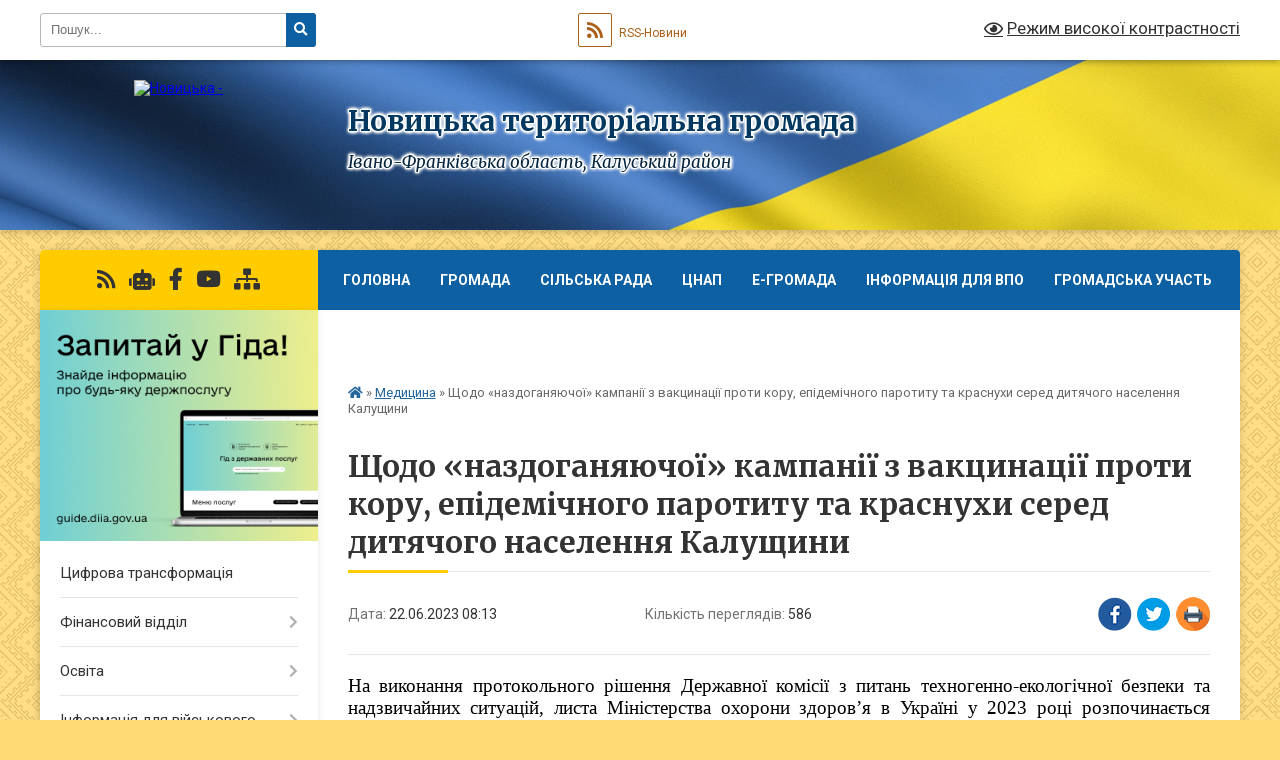

--- FILE ---
content_type: text/html; charset=UTF-8
request_url: https://novotg.gov.ua/news/1687410882/
body_size: 23287
content:
<!DOCTYPE html>
<html lang="uk">
<head>
	<!--[if IE]><meta http-equiv="X-UA-Compatible" content="IE=edge"><![endif]-->
	<meta charset="utf-8">
	<meta name="viewport" content="width=device-width, initial-scale=1">
	<!--[if IE]><script>
		document.createElement('header');
		document.createElement('nav');
		document.createElement('main');
		document.createElement('section');
		document.createElement('article');
		document.createElement('aside');
		document.createElement('footer');
		document.createElement('figure');
		document.createElement('figcaption');
	</script><![endif]-->
	<title>Щодо «наздоганяючої» кампанії з вакцинації проти кору, епідемічного паротиту та краснухи серед дитячого населення  Калущини | Новицька територіальна громада</title>
	<meta name="description" content="На виконання протокольного рішення Державної комісії з питань техногенно-екологічної безпеки та надзвичайних ситуацій, листа Міністерства охорони здоров&amp;rsquo;я в Україні у 2023 році розпочинається &amp;laquo;наздоганяюча&amp;raquo; кампанія з вакц">
	<meta name="keywords" content="Щодо, «наздоганяючої», кампанії, з, вакцинації, проти, кору,, епідемічного, паротиту, та, краснухи, серед, дитячого, населення, , Калущини, |, Новицька, територіальна, громада">

	
		<meta property="og:image" content="https://rada.info/upload/users_files/04356596/gerb/Фото-вітання-громади2_1.png">
	<meta property="og:image:width" content="">
	<meta property="og:image:height" content="">
			<meta property="og:title" content="Щодо «наздоганяючої» кампанії з вакцинації проти кору, епідемічного паротиту та краснухи серед дитячого населення  Калущини">
			<meta property="og:description" content="На виконання протокольного рішення Державної комісії з питань техногенно-екологічної безпеки та надзвичайних ситуацій, листа Міністерства охорони здоров&amp;rsquo;я в Україні у 2023 році розпочинається &amp;laquo;наздоганяюча&amp;raquo; кампанія з вакцинації проти кору.">
			<meta property="og:type" content="article">
	<meta property="og:url" content="https://novotg.gov.ua/news/1687410882/">
		
		<link rel="apple-touch-icon" sizes="57x57" href="https://gromada.org.ua/apple-icon-57x57.png">
	<link rel="apple-touch-icon" sizes="60x60" href="https://gromada.org.ua/apple-icon-60x60.png">
	<link rel="apple-touch-icon" sizes="72x72" href="https://gromada.org.ua/apple-icon-72x72.png">
	<link rel="apple-touch-icon" sizes="76x76" href="https://gromada.org.ua/apple-icon-76x76.png">
	<link rel="apple-touch-icon" sizes="114x114" href="https://gromada.org.ua/apple-icon-114x114.png">
	<link rel="apple-touch-icon" sizes="120x120" href="https://gromada.org.ua/apple-icon-120x120.png">
	<link rel="apple-touch-icon" sizes="144x144" href="https://gromada.org.ua/apple-icon-144x144.png">
	<link rel="apple-touch-icon" sizes="152x152" href="https://gromada.org.ua/apple-icon-152x152.png">
	<link rel="apple-touch-icon" sizes="180x180" href="https://gromada.org.ua/apple-icon-180x180.png">
	<link rel="icon" type="image/png" sizes="192x192"  href="https://gromada.org.ua/android-icon-192x192.png">
	<link rel="icon" type="image/png" sizes="32x32" href="https://gromada.org.ua/favicon-32x32.png">
	<link rel="icon" type="image/png" sizes="96x96" href="https://gromada.org.ua/favicon-96x96.png">
	<link rel="icon" type="image/png" sizes="16x16" href="https://gromada.org.ua/favicon-16x16.png">
	<link rel="manifest" href="https://gromada.org.ua/manifest.json">
	<meta name="msapplication-TileColor" content="#ffffff">
	<meta name="msapplication-TileImage" content="https://gromada.org.ua/ms-icon-144x144.png">
	<meta name="theme-color" content="#ffffff">
	
	
		<meta name="robots" content="">
	
	<link rel="preconnect" href="https://fonts.googleapis.com">
	<link rel="preconnect" href="https://fonts.gstatic.com" crossorigin>
	<link href="https://fonts.googleapis.com/css?family=Merriweather:400i,700|Roboto:400,400i,700,700i&amp;subset=cyrillic-ext" rel="stylesheet">

    <link rel="preload" href="https://cdnjs.cloudflare.com/ajax/libs/font-awesome/5.9.0/css/all.min.css" as="style">
	<link rel="stylesheet" href="https://cdnjs.cloudflare.com/ajax/libs/font-awesome/5.9.0/css/all.min.css" integrity="sha512-q3eWabyZPc1XTCmF+8/LuE1ozpg5xxn7iO89yfSOd5/oKvyqLngoNGsx8jq92Y8eXJ/IRxQbEC+FGSYxtk2oiw==" crossorigin="anonymous" referrerpolicy="no-referrer" />
	
	
    <link rel="preload" href="//gromada.org.ua/themes/ukraine/css/styles_vip.css?v=3.38" as="style">
	<link rel="stylesheet" href="//gromada.org.ua/themes/ukraine/css/styles_vip.css?v=3.38">
	
	<link rel="stylesheet" href="//gromada.org.ua/themes/ukraine/css/48185/theme_vip.css?v=1769120384">
	
		<!--[if lt IE 9]>
	<script src="https://oss.maxcdn.com/html5shiv/3.7.2/html5shiv.min.js"></script>
	<script src="https://oss.maxcdn.com/respond/1.4.2/respond.min.js"></script>
	<![endif]-->
	<!--[if gte IE 9]>
	<style type="text/css">
		.gradient { filter: none; }
	</style>
	<![endif]-->

</head>
<body class="">

	<a href="#top_menu" class="skip-link link" aria-label="Перейти до головного меню (Alt+1)" accesskey="1">Перейти до головного меню (Alt+1)</a>
	<a href="#left_menu" class="skip-link link" aria-label="Перейти до бічного меню (Alt+2)" accesskey="2">Перейти до бічного меню (Alt+2)</a>
    <a href="#main_content" class="skip-link link" aria-label="Перейти до головного вмісту (Alt+3)" accesskey="3">Перейти до текстового вмісту (Alt+3)</a>

	

		<div id="all_screen">

						<section class="search_menu">
				<div class="wrap">
					<div class="row">
						<div class="grid-25 fl">
							<form action="https://novotg.gov.ua/search/" class="search">
								<input type="text" name="q" value="" placeholder="Пошук..." aria-label="Введіть пошукову фразу" required>
								<button type="submit" name="search" value="y" aria-label="Натисніть, щоб здійснити пошук"><i class="fa fa-search"></i></button>
							</form>
							<a id="alt_version_eye" href="#" title="Режим високої контрастності" onclick="return set_special('c3b283b452c168be58e7469e395ba35c7bf1783a');"><i class="far fa-eye"></i></a>
						</div>
						<div class="grid-75">
							<div class="row">
								<div class="grid-25" style="padding-top: 13px;">
									<div id="google_translate_element"></div>
								</div>
								<div class="grid-25" style="padding-top: 13px;">
									<a href="https://gromada.org.ua/rss/48185/" class="rss" title="RSS-стрічка"><span><i class="fa fa-rss"></i></span> RSS-Новини</a>
								</div>
								<div class="grid-50 alt_version_block">

									<div class="alt_version">
										<a href="#" class="set_special_version" onclick="return set_special('c3b283b452c168be58e7469e395ba35c7bf1783a');"><i class="far fa-eye"></i> Режим високої контрастності</a>
									</div>

								</div>
								<div class="clearfix"></div>
							</div>
						</div>
						<div class="clearfix"></div>
					</div>
				</div>
			</section>
			
			<header>
				<div class="wrap">
					<div class="row">

						<div class="grid-25 logo fl">
							<a href="https://novotg.gov.ua/" id="logo">
								<img src="https://rada.info/upload/users_files/04356596/gerb/Фото-вітання-громади2_1.png" alt="Новицька - ">
							</a>
						</div>
						<div class="grid-75 title fr">
							<div class="slogan_1">Новицька територіальна громада</div>
							<div class="slogan_2">Івано-Франківська область, Калуський район</div>
						</div>
						<div class="clearfix"></div>

					</div>
					
										
				</div>
			</header>

			<div class="wrap">
				<section class="middle_block">

					<div class="row">
						<div class="grid-75 fr">
							<nav class="main_menu" id="top_menu">
								<ul>
																		<li class=" has-sub">
										<a href="https://novotg.gov.ua/main/">Головна</a>
																				<button onclick="return show_next_level(this);" aria-label="Показати підменю"></button>
																														<ul>
																						<li>
												<a href="https://novotg.gov.ua/ogoloshennya-15-42-49-20-05-2020/">Оголошення</a>
																																			</li>
																						<li>
												<a href="https://novotg.gov.ua/news/">Новини</a>
																																			</li>
																						<li>
												<a href="https://novotg.gov.ua/strategichnij-plan-14-07-20-13-04-2023/">Стратегічний план розитку</a>
																																			</li>
																																</ul>
																			</li>
																		<li class=" has-sub">
										<a href="https://novotg.gov.ua/gromada-10-31-12-05-11-2021/">Громада</a>
																				<button onclick="return show_next_level(this);" aria-label="Показати підменю"></button>
																														<ul>
																						<li>
												<a href="https://novotg.gov.ua/structure/">Картка громади</a>
																																			</li>
																						<li>
												<a href="https://novotg.gov.ua/korotkij-opis-gromadi-23-52-51-13-04-2020/">Паспорт громади</a>
																																			</li>
																																</ul>
																			</li>
																		<li class=" has-sub">
										<a href="https://novotg.gov.ua/silska-rada-10-30-18-05-11-2021/">Сільська рада</a>
																				<button onclick="return show_next_level(this);" aria-label="Показати підменю"></button>
																														<ul>
																						<li class="has-sub">
												<a href="https://novotg.gov.ua/silskij-golova-16-34-05-18-03-2020/">Сільський голова</a>
																								<button onclick="return show_next_level(this);" aria-label="Показати підменю"></button>
																																				<ul>
																										<li>
														<a href="https://novotg.gov.ua/zvit-golovi-za-2021-rik-14-33-11-16-04-2021/">Звіт голови</a>
													</li>
																										<li>
														<a href="https://novotg.gov.ua/vitannya-10-25-36-12-08-2022/">Вітання</a>
													</li>
																																						</ul>
																							</li>
																						<li class="has-sub">
												<a href="https://novotg.gov.ua/deputati-11-12-31-11-12-2020/">Депутати</a>
																								<button onclick="return show_next_level(this);" aria-label="Показати підменю"></button>
																																				<ul>
																										<li>
														<a href="https://novotg.gov.ua/8-sklikannya-11-14-42-11-12-2020/">8 скликання</a>
													</li>
																										<li>
														<a href="https://novotg.gov.ua/za-frakciyami-15-41-49-12-11-2021/">За фракціями</a>
													</li>
																										<li>
														<a href="https://novotg.gov.ua/za-skladom-postijnih-komisij-15-50-28-12-11-2021/">за складом постійних комісій</a>
													</li>
																										<li>
														<a href="https://novotg.gov.ua/7-sklikannya-17-08-59-15-12-2020/">7 скликання</a>
													</li>
																																						</ul>
																							</li>
																						<li class="has-sub">
												<a href="https://novotg.gov.ua/aparat-16-39-26-18-03-2020/">Апарат</a>
																								<button onclick="return show_next_level(this);" aria-label="Показати підменю"></button>
																																				<ul>
																										<li>
														<a href="https://novotg.gov.ua/grafik-prijomu-11-08-52-16-02-2021/">Графік прийому</a>
													</li>
																																						</ul>
																							</li>
																						<li class="has-sub">
												<a href="https://novotg.gov.ua/prozorist-10-35-28-24-10-2023/">Прозорість</a>
																								<button onclick="return show_next_level(this);" aria-label="Показати підменю"></button>
																																				<ul>
																										<li>
														<a href="https://novotg.gov.ua/zakupivli-01042024-r05042024-r-13-45-05-05-04-2024/">Закупівлі 01.04.2024 р.-05.04.2024 р.</a>
													</li>
																																						</ul>
																							</li>
																						<li class="has-sub">
												<a href="https://novotg.gov.ua/bjudzhet-08-51-54-30-12-2021/">Бюджет</a>
																								<button onclick="return show_next_level(this);" aria-label="Показати підменю"></button>
																																				<ul>
																										<li>
														<a href="https://novotg.gov.ua/2021-rik-08-52-33-30-12-2021/">2021 рік</a>
													</li>
																										<li>
														<a href="https://novotg.gov.ua/2022-rik-08-54-17-30-12-2021/">2022 рік</a>
													</li>
																																						</ul>
																							</li>
																						<li>
												<a href="https://novotg.gov.ua/programi-10-44-48-08-06-2021/">Програми</a>
																																			</li>
																						<li>
												<a href="https://novotg.gov.ua/feedback/">Контакти</a>
																																			</li>
																						<li>
												<a href="https://novotg.gov.ua/docs/">Офіційні документи</a>
																																			</li>
																						<li class="has-sub">
												<a href="https://novotg.gov.ua/sesii-radi-14-40-02-04-09-2024/">Сесії ради</a>
																								<button onclick="return show_next_level(this);" aria-label="Показати підменю"></button>
																																				<ul>
																										<li>
														<a href="https://novotg.gov.ua/video-zasidan-sesii-14-41-38-04-09-2024/">Відео засідань сесії</a>
													</li>
																																						</ul>
																							</li>
																						<li class="has-sub">
												<a href="https://novotg.gov.ua/postijni-komisii-radi-14-43-11-04-09-2024/">Постійні комісії ради</a>
																								<button onclick="return show_next_level(this);" aria-label="Показати підменю"></button>
																																				<ul>
																										<li>
														<a href="https://novotg.gov.ua/video-zasidan-komisij-14-43-52-04-09-2024/">Відео засідань комісій</a>
													</li>
																										<li>
														<a href="https://novotg.gov.ua/poryadki-denni-zasidan-komisij-14-44-24-04-09-2024/">Порядки денні засідань комісій, протоколи та результати поіменного голосування, висновки та рекомендації постійних комісій</a>
													</li>
																																						</ul>
																							</li>
																																</ul>
																			</li>
																		<li class=" has-sub">
										<a href="https://novotg.gov.ua/cnap-22-28-51-05-05-2020/">ЦНАП</a>
																				<button onclick="return show_next_level(this);" aria-label="Показати підменю"></button>
																														<ul>
																						<li>
												<a href="https://novotg.gov.ua/vidomosti-pro-ustanovu-14-42-56-13-07-2020/">Відомості про ЦНАП</a>
																																			</li>
																						<li>
												<a href="https://novotg.gov.ua/polozhennya-14-45-37-13-07-2020/">Положення</a>
																																			</li>
																						<li>
												<a href="https://novotg.gov.ua/reglament-14-47-11-13-07-2020/">Регламент</a>
																																			</li>
																						<li>
												<a href="https://novotg.gov.ua/informacijni-kartki-14-49-47-13-07-2020/">Інформаційні картки</a>
																																			</li>
																						<li>
												<a href="https://novotg.gov.ua/rekviziti-oplati-14-54-01-13-07-2020/">Реквізити оплати</a>
																																			</li>
																						<li>
												<a href="https://novotg.gov.ua/fotogalareya-cnapu-14-55-23-13-07-2020/">Фотогаларея ЦНАПу</a>
																																			</li>
																						<li>
												<a href="https://novotg.gov.ua/perelik-administrativnih-poslug-14-08-07-13-10-2021/">Перелік адміністративних послуг</a>
																																			</li>
																						<li>
												<a href="https://novotg.gov.ua/zvit-pro-robotu-cnapu-11-45-07-30-11-2023/">Звіт про роботу ЦНАПу</a>
																																			</li>
																																</ul>
																			</li>
																		<li class=" has-sub">
										<a href="https://novotg.gov.ua/egromada-13-46-27-05-11-2021/">E-Громада</a>
																				<button onclick="return show_next_level(this);" aria-label="Показати підменю"></button>
																														<ul>
																						<li>
												<a href="https://novotg.gov.ua/elektronni-zvernennya-15-46-30-08-11-2021/">Електронні звернення</a>
																																			</li>
																						<li>
												<a href="https://novotg.gov.ua/elektronna-reestraciya-v-zakladi-zagalnoi-serednoi-osviti-13-55-18-09-11-2021/">Електронна реєстрація в заклади загальної середньої освіти</a>
																																			</li>
																						<li>
												<a href="https://novotg.gov.ua/karta-remontiv-16-03-06-08-11-2021/">Карта ремонтів</a>
																																			</li>
																						<li>
												<a href="https://novotg.gov.ua/diya-platforma-centriv-14-25-34-09-11-2021/">Дія Платформа Центрів</a>
																																			</li>
																						<li>
												<a href="https://novotg.gov.ua/vzaemodiya-14-29-26-09-11-2021/">ВзаємоДія</a>
																																			</li>
																						<li>
												<a href="https://novotg.gov.ua/diya-biznes-14-06-30-09-11-2021/">Дія Бізнес</a>
																																			</li>
																						<li>
												<a href="https://novotg.gov.ua/diya-dopomoga-pri-narodzhenni-ditini-11-08-38-12-11-2021/">Дія Допомога при народженні дитини</a>
																																			</li>
																						<li>
												<a href="https://novotg.gov.ua/diya-emalyatko-14-12-00-09-11-2021/">Дія єМалятко</a>
																																			</li>
																						<li>
												<a href="https://novotg.gov.ua/diya-cifrova-osvita-11-39-46-12-11-2021/">Дія Цифрова освіта</a>
																																			</li>
																						<li>
												<a href="https://novotg.gov.ua/priznachennya-zhitlovoi-subsidii-14-40-26-09-11-2021/">Призначення житлової субсидії</a>
																																			</li>
																						<li>
												<a href="https://novotg.gov.ua/informaciya-pro-stan-subsidii-10-55-28-12-11-2021/">Інформація про стан субсидії</a>
																																			</li>
																						<li>
												<a href="https://novotg.gov.ua/servisi-derzhavnogo-reestru-viborciv-11-42-25-12-11-2021/">Сервіси Державного реєстру виборців</a>
																																			</li>
																						<li>
												<a href="https://novotg.gov.ua/evidnovlennya-11-22-42-20-08-2025/">єВідновлення</a>
																																			</li>
																																</ul>
																			</li>
																		<li class=" has-sub">
										<a href="https://novotg.gov.ua/informaciya-dlya-vpo-17-20-47-23-08-2023/">Інформація для ВПО</a>
																				<button onclick="return show_next_level(this);" aria-label="Показати підменю"></button>
																														<ul>
																						<li>
												<a href="https://novotg.gov.ua/ogoloshennnya-dlya-vpo-09-19-29-24-08-2023/">Оголошенння для ВПО</a>
																																			</li>
																						<li>
												<a href="https://novotg.gov.ua/zhitlo-08-42-42-24-08-2023/">Житло</a>
																																			</li>
																						<li>
												<a href="https://novotg.gov.ua/vidacha-produktovih-naboriv-09-05-49-24-08-2023/">Видача продуктових наборів</a>
																																			</li>
																						<li>
												<a href="https://novotg.gov.ua/robota-09-10-31-24-08-2023/">Робота</a>
																																			</li>
																						<li>
												<a href="https://novotg.gov.ua/medichna-dopomoga-09-16-05-24-08-2023/">Медична допомога</a>
																																			</li>
																						<li>
												<a href="https://novotg.gov.ua/osvita-dlya-vpo-09-26-54-24-08-2023/">Освіта для ВПО</a>
																																			</li>
																						<li>
												<a href="https://novotg.gov.ua/juridichnij-poradnik-10-41-07-24-08-2023/">Юридичний порадник</a>
																																			</li>
																																</ul>
																			</li>
																		<li class=" has-sub">
										<a href="https://novotg.gov.ua/gromadska-uchast-14-13-42-15-10-2024/">Громадська участь</a>
																				<button onclick="return show_next_level(this);" aria-label="Показати підменю"></button>
																														<ul>
																						<li>
												<a href="https://novotg.gov.ua/elektronna-peticiya-13-46-00-09-11-2021/">Електронна петиція</a>
																																			</li>
																						<li>
												<a href="https://novotg.gov.ua/gromadski-sluhannya-15-34-12-13-02-2025/">Громадські слухання</a>
																																			</li>
																																</ul>
																			</li>
																		<li class="">
										<a href="https://novotg.gov.ua/informaciya-turistu-18-13-54-23-08-2023/">Інформація туристу</a>
																													</li>
																										</ul>

								<button class="menu-button" id="open-button" tabindex="-1"><i class="fas fa-bars"></i> Меню сайту</button>

							</nav>
							
							<div class="clearfix"></div>

														<section class="bread_crumbs">
								<div xmlns:v="http://rdf.data-vocabulary.org/#"><a href="https://novotg.gov.ua/" title="Головна сторінка"><i class="fas fa-home"></i></a> &raquo; <a href="https://novotg.gov.ua/medicina-10-01-56-28-04-2021/" aria-current="page">Медицина</a>  &raquo; <span>Щодо «наздоганяючої» кампанії з вакцинації проти кору, епідемічного паротиту та краснухи серед дитячого населення  Калущини</span></div>
							</section>
							
							<main id="main_content">

																											<h1>Щодо «наздоганяючої» кампанії з вакцинації проти кору, епідемічного паротиту та краснухи серед дитячого населення  Калущини</h1>


<div class="row">
	<div class="grid-30 one_news_date">
		Дата: <span>22.06.2023 08:13</span>
	</div>
	<div class="grid-30 one_news_count">
		Кількість переглядів: <span>586</span>
	</div>
		<div class="grid-30 one_news_socials">
		<button class="social_share" data-type="fb" aria-label="Поширити у Фейсбук"><img src="//gromada.org.ua/themes/ukraine/img/share/fb.png" alt="Іконка Facebook"></button>
		<button class="social_share" data-type="tw" aria-label="Поширити в Tweitter"><img src="//gromada.org.ua/themes/ukraine/img/share/tw.png" alt="Іконка Twitter"></button>
		<button class="print_btn" onclick="window.print();" aria-label="Надрукувати статтю"><img src="//gromada.org.ua/themes/ukraine/img/share/print.png" alt="Значок принтера"></button>
	</div>
		<div class="clearfix"></div>
</div>

<hr>

<p class="docData;DOCY;v5;10110;[base64]/BDAEOwQwBEUEOAQgADoEPgRABEMEIAA8BDAETgRCBEwEIABGBDgEOgQ7BFYERwQ9BDgEOQQgAEUEMARABDAEOgRCBDUEQAQgAFYEIAA/[base64]/BDAEPQRWBE8EIAA/[base64]/[base64]/[base64]/[base64]/[base64]/BFYENAQ1BDwEVgRHBD0EOAQ5BCAAPwQwBEAEPgRCBDgEQgQgAEIENQQ2BCAAPQQ1BDEENQQ3BD8ENQRHBD0EOAQ5BCAAQwRBBDoEOwQwBDQEPQQ1BD0EPQRPBDwEOAQuACAAIwQgADIAMAAtADMAMAAlACAARQQyBD4EQAQ4BEUEIABFBDsEPgQ/BEcEOAQ6BFYEMgQgAFYEIABHBD4EOwQ+BDIEVgQ6BFYEMgQgADcEMAQ/[base64]/BEAEPgRGBDUEQQQ4BCAAPAQ+BDYEQwRCBEwEIAA/[base64]/[base64]/[base64]/BDUERwRDBE4EQgRMBCAANwQwBEUEOARBBEIEIAA/[base64]/[base64]/[base64]/[base64]///[base64]" style="border:none; text-align:justify; margin-top:0pt; margin-bottom:0pt"><span style="line-height:normal"><span style="font-size:14pt"><span style="font-family:'Times New Roman'"><span style="color:#000000">На виконання протокольного рішення Державної комісії з питань техногенно-екологічної безпеки т</span></span></span><span style="font-size:14pt"><span style="font-family:'Times New Roman'"><span style="color:#000000">а надзвичайних ситуацій, листа М</span></span></span><span style="font-size:14pt"><span style="font-family:'Times New Roman'"><span style="color:#000000">іністерства охорони здоров</span></span></span><span style="font-size:14pt"><span style="font-family:'Times New Roman'"><span style="color:#000000">&rsquo;</span></span></span><span style="font-size:14pt"><span style="font-family:'Times New Roman'"><span style="color:#000000">я в Україні у 2023 році розпочинається &laquo;</span></span></span><span style="font-size:14pt"><span style="font-family:'Times New Roman'"><span style="color:#000000">наздоганяюча</span></span></span><span style="font-size:14pt"><span style="font-family:'Times New Roman'"><span style="color:#000000">&raquo; ка</span></span></span><span style="font-size:14pt"><span style="font-family:'Times New Roman'"><span style="color:#000000">мпанія з вакцинації проти кору.</span></span></span></span></p>

<p style="border:none; text-align:justify; margin-top:0pt; margin-bottom:0pt"><span style="line-height:normal"><span style="font-size:14pt"><span style="font-family:'Times New Roman'"><span style="color:#000000">За прогнозами фахівців нова хвиля ц</span></span></span><span style="font-size:14pt"><span style="font-family:'Times New Roman'"><span style="color:#000000">ієї інфекції може виникнути у 2023 році, б</span></span></span><span style="font-size:14pt"><span style="font-family:'Times New Roman'"><span style="color:#000000">о спалахи кору мають циклічний характер і повторюються кожні 4-5 років.</span></span></span></span></p>

<p style="border:none; text-align:justify; margin-top:0pt; margin-bottom:0pt"><span style="line-height:normal"><span style="font-size:14pt"><span style="font-family:'Times New Roman'"><span style="color:#000000">У нас ця кампанія почнеться вже незабаром.</span></span></span></span></p>

<p style="border:none; text-align:justify; margin-top:0pt; margin-bottom:0pt"><span style="line-height:normal"><span style="font-size:14pt"><span style="font-family:'Times New Roman'"><span style="color:#000000">Вакцинація буде проводитись вакциною КПК саме тих дітей,</span></span></span>&nbsp;<span style="font-size:14pt"><span style="font-family:'Times New Roman'"><span style="color:#000000">які не були щеплені за національним календарем з тих чи інших причин,</span></span></span>&nbsp;<span style="font-size:14pt"><span style="font-family:'Times New Roman'"><span style="color:#000000">тобто у 1 рік</span></span></span><span style="font-size:14pt"><span style="font-family:'Times New Roman'"><span style="color:#000000"> від народження</span></span></span><span style="font-size:14pt"><span style="font-family:'Times New Roman'"><span style="color:#000000"> і в 6 років.</span></span></span></span></p>

<p style="border:none; text-align:justify; margin-top:0pt; margin-bottom:0pt"><span style="line-height:normal"><span style="font-size:14pt"><span style="font-family:'Times New Roman'"><span style="color:#000000">Вакцина комплексна (кір-паротит-краснуха) створена на основі ослаблених вірусів,</span></span></span>&nbsp;<span style="font-size:14pt"><span style="font-family:'Times New Roman'"><span style="color:#000000">які не викликаючи захворювання</span></span></span><span style="font-size:14pt"><span style="font-family:'Times New Roman'"><span style="color:#000000">,</span></span></span><span style="font-size:14pt"><span style="font-family:'Times New Roman'"><span style="color:#000000"> здатні створити в людському організмі стійкий імунітет проти цих інфекцій.</span></span></span></span></p>

<p style="border:none; text-align:justify; margin-top:0pt; margin-bottom:0pt"><span style="line-height:normal"><span style="font-size:14pt"><span style="font-family:'Times New Roman'"><span style="color:#000000">Якщо дитина перехворіла на </span></span></span><span style="font-size:14pt"><span style="font-family:'Times New Roman'"><span style="color:#000000">одне з вище перелічених захворювань</span></span></span><span style="font-size:14pt"><span style="font-family:'Times New Roman'"><span style="color:#000000">,</span></span></span>&nbsp;<span style="font-size:14pt"><span style="font-family:'Times New Roman'"><span style="color:#000000">це не може розглядатися як </span></span></span><span style="font-size:14pt"><span style="font-family:'Times New Roman'"><span style="color:#000000">протипоказ</span></span></span><span style="font-size:14pt"><span style="font-family:'Times New Roman'"><span style="color:#000000"> до комбінованої вакцини (кір,</span></span></span>&nbsp;<span style="font-size:14pt"><span style="font-family:'Times New Roman'"><span style="color:#000000">паротит,</span></span></span>&nbsp;<span style="font-size:14pt"><span style="font-family:'Times New Roman'"><span style="color:#000000">краснуха).</span></span></span></span></p>

<p style="border:none; text-align:justify; margin-top:0pt; margin-bottom:0pt"><span style="line-height:normal"><span style="font-size:14pt"><span style="font-family:'Times New Roman'"><span style="color:#000000">Всі три інфекції викликаються вірусами і не мають специфічної противірусної терапії.</span></span></span></span></p>

<p style="border:none; text-align:justify; margin-top:0pt; margin-bottom:0pt"><span style="line-height:normal"><span style="font-size:14pt"><span style="font-family:'Times New Roman'"><span style="color:#000000">Тому основним засобом попередження цих інфекцій є імунізація.&nbsp;&nbsp;&nbsp;&nbsp;&nbsp;&nbsp;&nbsp;&nbsp;&nbsp;&nbsp;&nbsp;&nbsp;&nbsp;&nbsp;&nbsp;&nbsp; Особливо слід нагадати про кір,</span></span></span>&nbsp;<span style="font-size:14pt"><span style="font-family:'Times New Roman'"><span style="color:#000000">бо його спалахи повторюються часто. </span></span></span></span></p>

<p style="border:none; text-align:justify; margin-top:0pt; margin-bottom:0pt"><span style="line-height:normal"><span style="font-size:14pt"><span style="font-family:'Times New Roman'"><span style="color:#000000">Вірус кору ро</span></span></span><span style="font-size:14pt"><span style="font-family:'Times New Roman'"><span style="color:#000000">змножується у нервовій тканині. В</span></span></span><span style="font-size:14pt"><span style="font-family:'Times New Roman'"><span style="color:#000000">ін небезпечний своїми ускладненнями (запале</span></span></span><span style="font-size:14pt"><span style="font-family:'Times New Roman'"><span style="color:#000000">ння мозку і мозкової оболонки).</span></span></span></span></p>

<p style="border:none; text-align:justify; margin-top:0pt; margin-bottom:0pt"><span style="line-height:normal"><span style="font-size:14pt"><span style="font-family:'Times New Roman'"><span style="color:#000000">Краснуха небезпечна для вагітних.</span></span></span>&nbsp;<span style="font-size:14pt"><span style="font-family:'Times New Roman'"><span style="color:#000000">Цей вірус з</span></span></span><span style="font-size:14pt"><span style="font-family:'Times New Roman'"><span style="color:#000000">датний уражати всі тканини плоду</span></span></span><span style="font-size:14pt"><span style="font-family:'Times New Roman'"><span style="color:#000000">.</span></span></span><span style="font-size:14pt"><span style="font-family:'Times New Roman'"><span style="color:#000000"> П</span></span></span><span style="font-size:14pt"><span style="font-family:'Times New Roman'"><span style="color:#000000">ри підозрі на інфікування вірусом краснухи вагітній жінці необхідно провести спеціал</span></span></span><span style="font-size:14pt"><span style="font-family:'Times New Roman'"><span style="color:#000000">ьне обстеження</span></span></span><span style="font-size:14pt"><span style="font-family:'Times New Roman'"><span style="color:#000000">.</span></span></span></span></p>

<p style="border:none; text-align:justify; margin-top:0pt; margin-bottom:0pt"><span style="line-height:normal"><span style="font-size:14pt"><span style="font-family:'Times New Roman'"><span style="color:#000000">Епідемічний паротит теж небезпечний ускладненнями. У 20-30% хворих хлопчиків і чоловіків запалюються яєчка (орхіт), у дівчат і жінок вірус епідемічного паротиту може вражати яєчники. Обидва ці процеси можуть послужити причиною безпліддя.</span></span></span></span></p>

<p style="border:none; text-align:justify; margin-top:0pt; margin-bottom:0pt"><span style="line-height:normal"><span style="font-size:14pt"><span style="font-family:'Times New Roman'"><span style="color:#000000">Ось чому так важливо зробити щеплення дітям вчасно.</span></span></span></span></p>

<p style="border:none; text-align:justify; margin-top:0pt; margin-bottom:0pt"><span style="line-height:normal">&nbsp;</span></p>

<p style="border:none; text-align:justify; margin-top:0pt; margin-bottom:0pt"><span style="line-height:normal"><span style="font-size:14pt"><span style="font-family:'Times New Roman'"><span style="color:#000000"><b>Шановні батьки, </b></span></span></span><span style="font-size:14pt"><span style="font-family:'Times New Roman'"><span style="color:#000000">якщо ваша дитина пропустила якесь із щеплень за календарем &ndash; якнайшвидше зверніться до вашого сімейного лікаря,</span></span></span><span style="font-size:14pt"><span style="font-family:'Times New Roman'"><span style="color:#000000"> педіатра, щоб</span></span></span><span style="font-size:14pt"><span style="font-family:'Times New Roman'"><span style="color:#000000"> це надолужити.</span></span></span></span></p>

<p style="border:none; text-align:justify; margin-top:0pt; margin-bottom:0pt"><span style="line-height:normal"><span style="font-size:14pt"><span style="font-family:'Times New Roman'"><span style="color:#000000">Лише дві дози вакцини забезпечують захист проти кору-краснухи-паротиту.</span></span></span></span></p>

<p style="border:none; text-align:justify; margin-top:0pt; margin-bottom:0pt"><span style="line-height:normal"><span style="font-size:14pt"><span style="font-family:'Times New Roman'"><span style="color:#000000">Якщо ви не пам&rsquo;ятаєте, чи робили дитині щеплення КПК, або не маєте документальних підтверджень, дитину потрібно вакцинувати. Додаткова вакцинація проти названих інфекцій не шкодить здоров</span></span></span><span style="font-size:14pt"><span style="font-family:'Times New Roman'"><span style="color:#000000">&rsquo;</span></span></span><span style="font-size:14pt"><span style="font-family:'Times New Roman'"><span style="color:#000000">ю дитини, а навпаки &ndash; посилює захист.</span></span></span></span></p>

<p style="border:none; text-align:justify; margin-top:0pt; margin-bottom:0pt"><span style="line-height:normal"><span style="font-size:14pt"><span style="font-family:'Times New Roman'"><span style="color:#000000"><b>Тому, шановні батьки,</b></span></span></span><span style="font-size:14pt"><span style="font-family:'Times New Roman'"><span style="color:#000000"><b>&nbsp;</b></span></span></span><span style="font-size:14pt"><span style="font-family:'Times New Roman'"><span style="color:#000000"><b>приймайте правильні рішення у користь вашій дитині, особливо, коли вона готується до школи.&nbsp; </b></span></span></span></span></p>

<p style="border:none; margin-top:0pt; margin-bottom:0pt"><span style="line-height:normal">&nbsp;</span></p>

<p><span style="font-size:14pt"><span style="font-family:'Times New Roman'"><span style="color:#000000"><b>Лікар епідеміолог&nbsp;&nbsp;&nbsp;&nbsp;&nbsp;&nbsp;&nbsp;&nbsp;&nbsp;&nbsp;&nbsp;&nbsp;&nbsp;&nbsp;&nbsp;&nbsp;&nbsp;&nbsp;&nbsp;&nbsp;&nbsp;&nbsp;&nbsp;&nbsp;&nbsp;&nbsp;&nbsp;&nbsp;&nbsp;&nbsp;&nbsp;&nbsp;&nbsp;&nbsp; </b></span></span></span><span style="font-size:14pt"><span style="font-family:'Times New Roman'"><span style="color:#000000"><b>&nbsp;&nbsp;&nbsp;&nbsp;&nbsp;&nbsp;&nbsp;&nbsp;&nbsp;&nbsp;&nbsp;&nbsp;&nbsp;&nbsp;&nbsp;&nbsp;&nbsp;&nbsp;&nbsp;&nbsp;&nbsp;&nbsp;&nbsp;&nbsp;&nbsp;&nbsp;&nbsp; </b></span></span></span><span style="font-size:14pt"><span style="font-family:'Times New Roman'"><span style="color:#000000"><b>Зінаїда КОВБАСНЮК</b></span></span></span></p>
<div class="clearfix"></div>

<hr>


<a name="news_comments"></a>
<h2>Коментарі:</h2>


<p>Ваш коментар може бути першим :)</p>
<p><a href="#add_comment" class="btn btn-yellow open-popup"><i class="fas fa-plus-circle"></i> Додати коментар</a></p>
<hr>

<p><a href="https://novotg.gov.ua/medicina-10-01-56-28-04-2021/" class="btn btn-grey">&laquo; повернутися</a></p>																	
							</main>
						</div>
						<div class="grid-25 fl">

							<div class="project_name">
								<a href="https://gromada.org.ua/rss/48185/" rel="nofollow" target="_blank" title="RSS-стрічка новин сайту"><i class="fas fa-rss"></i></a>
																<a href="https://novotg.gov.ua/feedback/#chat_bot" title="Наша громада в смартфоні"><i class="fas fa-robot"></i></a>
																																<a href="https://m.facebook.com/profile.php?ref=bookmarks" rel="nofollow" target="_blank" title="Приєднуйтесь до нас у Facebook"><i class="fab fa-facebook-f"></i></a>								<a href="https://www.youtube.com/channel/UCAwYUmmiripTy0BydwymB7Q/featured?view_as=subscriber" rel="nofollow" target="_blank" title="Наш Youtube-канал"><i class="fab fa-youtube"></i></a>																<a href="https://novotg.gov.ua/sitemap/" title="Мапа сайту"><i class="fas fa-sitemap"></i></a>
							</div>
														<aside class="left_sidebar">
							
																<div class="diia_guide">
									<a href="https://guide.diia.gov.ua/" rel="nofollow" target="_blank" title="Посилання на Гіда з державних послуг"><img src="https://gromada.org.ua/upload/diia_guide.jpg" alt="Гід державних послуг"></a>
								</div>
								
																<nav class="sidebar_menu" id="left_menu">
									<ul>
																				<li class="">
											<a href="https://novotg.gov.ua/cifrovi-transformaciya-11-47-09-17-08-2022/">Цифрова трансформація</a>
																																</li>
																				<li class=" has-sub">
											<a href="https://novotg.gov.ua/silskij-bjudzhet-15-27-53-20-05-2020/">Фінансовий відділ</a>
																						<button onclick="return show_next_level(this);" aria-label="Показати підменю"></button>
																																	<i class="fa fa-chevron-right"></i>
											<ul>
																								<li class="">
													<a href="https://novotg.gov.ua/prozorist-14-04-24-27-11-2023/">Прозорість</a>
																																						</li>
																								<li class="">
													<a href="https://novotg.gov.ua/rekviziti-rahunkiv-10-03-15-06-04-2021/">Реквізити рахунків</a>
																																						</li>
																								<li class=" has-sub">
													<a href="https://novotg.gov.ua/regulyatorna-politika-09-33-47-23-02-2021/">Регуляторна політика</a>
																										<button onclick="return show_next_level(this);" aria-label="Показати підменю"></button>
																																							<i class="fa fa-chevron-right"></i>
													<ul>
																												<li><a href="https://novotg.gov.ua/opriljudnennya-proektiv-regulyatornih-aktiv-09-21-14-26-05-2021/">Оприлюднення  проєктів регуляторних актів</a></li>
																												<li><a href="https://novotg.gov.ua/vidstezhennya-rezultativnosti-09-36-08-23-02-2021/">Відстеження результативності</a></li>
																												<li><a href="https://novotg.gov.ua/vidomosti-09-36-52-23-02-2021/">Відомості про здійснення регуляторної діяльності</a></li>
																												<li><a href="https://novotg.gov.ua/plani-pidgotovki-regulyatornih-aktiv-12-01-56-08-12-2021/">Плани підготовки регуляторних актів</a></li>
																																									</ul>
																									</li>
																								<li class=" has-sub">
													<a href="https://novotg.gov.ua/2019-15-28-08-20-05-2020/">2021 рік</a>
																										<button onclick="return show_next_level(this);" aria-label="Показати підменю"></button>
																																							<i class="fa fa-chevron-right"></i>
													<ul>
																												<li><a href="https://novotg.gov.ua/pasporti-bjudzhetnih-program-15-30-11-20-05-2020/">Паспорти бюджетних програм</a></li>
																												<li><a href="https://novotg.gov.ua/bjudzhetni-zapiti-10-53-26-19-04-2024/">Бюджетні запити</a></li>
																																									</ul>
																									</li>
																								<li class=" has-sub">
													<a href="https://novotg.gov.ua/2020-15-28-25-20-05-2020/">2022 рік</a>
																										<button onclick="return show_next_level(this);" aria-label="Показати підменю"></button>
																																							<i class="fa fa-chevron-right"></i>
													<ul>
																												<li><a href="https://novotg.gov.ua/pasporti-bjudzhetnih-program-bjudzhetni-zapiti-15-33-12-20-05-2020/">Паспорти бюджетних програм</a></li>
																												<li><a href="https://novotg.gov.ua/bjudzhetni-zapiti-10-58-09-19-04-2024/">Бюджетні запити</a></li>
																																									</ul>
																									</li>
																								<li class=" has-sub">
													<a href="https://novotg.gov.ua/2021-rik-16-31-14-11-02-2021/">2023 рік</a>
																										<button onclick="return show_next_level(this);" aria-label="Показати підменю"></button>
																																							<i class="fa fa-chevron-right"></i>
													<ul>
																												<li><a href="https://novotg.gov.ua/pasporti-bjudzhetnih-program-bjudzhetni-zapiti-16-32-06-11-02-2021/">Паспорти бюджетних програм</a></li>
																												<li><a href="https://novotg.gov.ua/bjudzhetni-zapiti-16-33-00-11-02-2021/">Бюджетні запити</a></li>
																																									</ul>
																									</li>
																								<li class=" has-sub">
													<a href="https://novotg.gov.ua/2024-rik-11-02-40-19-04-2024/">2024 рік</a>
																										<button onclick="return show_next_level(this);" aria-label="Показати підменю"></button>
																																							<i class="fa fa-chevron-right"></i>
													<ul>
																												<li><a href="https://novotg.gov.ua/pasporti-bjudzhetnih-program-11-03-50-19-04-2024/">Паспорти бюджетних програм</a></li>
																												<li><a href="https://novotg.gov.ua/bjudzhetni-zapiti-11-04-11-19-04-2024/">Бюджетні запити</a></li>
																																									</ul>
																									</li>
																								<li class=" has-sub">
													<a href="https://novotg.gov.ua/2025-15-23-37-13-02-2025/">2025 рік</a>
																										<button onclick="return show_next_level(this);" aria-label="Показати підменю"></button>
																																							<i class="fa fa-chevron-right"></i>
													<ul>
																												<li><a href="https://novotg.gov.ua/pasporti-15-24-31-13-02-2025/">Паспорти бюджетних програм</a></li>
																												<li><a href="https://novotg.gov.ua/bjudzhetni-zapiti-15-29-58-13-02-2025/">Бюджетні запити</a></li>
																																									</ul>
																									</li>
																								<li class="">
													<a href="https://novotg.gov.ua/informue-11-39-33-09-04-2021/">Інформує</a>
																																						</li>
																																			</ul>
																					</li>
																				<li class=" has-sub">
											<a href="https://novotg.gov.ua/osvita-22-00-44-05-05-2020/">Освіта</a>
																						<button onclick="return show_next_level(this);" aria-label="Показати підменю"></button>
																																	<i class="fa fa-chevron-right"></i>
											<ul>
																								<li class=" has-sub">
													<a href="https://novotg.gov.ua/viddil-osviti-11-25-03-07-09-2020/">Про відділ</a>
																										<button onclick="return show_next_level(this);" aria-label="Показати підменю"></button>
																																							<i class="fa fa-chevron-right"></i>
													<ul>
																												<li><a href="https://novotg.gov.ua/zvit-za-2021rik-16-02-10-27-10-2021/">Звіт відділу освіти</a></li>
																																									</ul>
																									</li>
																								<li class="">
													<a href="https://novotg.gov.ua/prozorist-14-04-34-27-11-2023/">Прозорість</a>
																																						</li>
																								<li class="">
													<a href="https://novotg.gov.ua/zakladi-doshkilnoi-osviti-08-22-21-10-03-2021/">Заклади дошкільної освіти</a>
																																						</li>
																								<li class="">
													<a href="https://novotg.gov.ua/zakladi-osviti-11-26-12-07-09-2020/">Заклади освіти</a>
																																						</li>
																								<li class="">
													<a href="https://novotg.gov.ua/atestaciya-pedagogichnih-pracivnikiv-11-27-14-07-09-2020/">Атестація педагогічних працівників</a>
																																						</li>
																								<li class="">
													<a href="https://novotg.gov.ua/metodichna-robota-11-49-31-07-09-2020/">Методична робота</a>
																																						</li>
																								<li class="">
													<a href="https://novotg.gov.ua/individualne-ta-inkljuzivne-navchannya-12-18-01-07-09-2020/">Індивідуальне та інклюзивне навчання</a>
																																						</li>
																								<li class="">
													<a href="https://novotg.gov.ua/doshkilna-osvita-15-29-22-07-09-2020/">Дошкільна освіта</a>
																																						</li>
																								<li class="">
													<a href="https://novotg.gov.ua/povna-zagalna-serednya-osvita-15-29-52-07-09-2020/">Повна загальна середня освіта</a>
																																						</li>
																								<li class="">
													<a href="https://novotg.gov.ua/normativna-baza-17-06-00-11-02-2021/">Нормативна база</a>
																																						</li>
																								<li class="">
													<a href="https://novotg.gov.ua/konkurs-15-30-44-16-06-2021/">Конкурс на керівника закладу</a>
																																						</li>
																								<li class=" has-sub">
													<a href="https://novotg.gov.ua/olimpiadi-ta-konkursi-2025-10-40-32-24-03-2025/">Олімпіади та конкурси 2025</a>
																										<button onclick="return show_next_level(this);" aria-label="Показати підменю"></button>
																																							<i class="fa fa-chevron-right"></i>
													<ul>
																												<li><a href="https://novotg.gov.ua/obrazotvorche-mistectvo-10-41-46-24-03-2025/">Образотворче мистецтво</a></li>
																												<li><a href="https://novotg.gov.ua/hristiyanska-etika-10-42-07-24-03-2025/">Християнська етика</a></li>
																																									</ul>
																									</li>
																								<li class=" has-sub">
													<a href="https://novotg.gov.ua/olimpiadi-ta-konkursi-2024-13-34-53-11-11-2024/">Олімпіади та конкурси 2024</a>
																										<button onclick="return show_next_level(this);" aria-label="Показати підменю"></button>
																																							<i class="fa fa-chevron-right"></i>
													<ul>
																												<li><a href="https://novotg.gov.ua/istoriya-13-36-21-11-11-2024/">Історія</a></li>
																												<li><a href="https://novotg.gov.ua/fizika-13-36-55-11-11-2024/">Фізика</a></li>
																												<li><a href="https://novotg.gov.ua/geografiya-13-37-15-11-11-2024/">Географія</a></li>
																												<li><a href="https://novotg.gov.ua/pravoznavstvo-13-37-38-11-11-2024/">Правознавство</a></li>
																												<li><a href="https://novotg.gov.ua/matematika-13-37-56-11-11-2024/">Математика</a></li>
																												<li><a href="https://novotg.gov.ua/nimecka-mova-13-38-28-11-11-2024/">Німецька мова</a></li>
																												<li><a href="https://novotg.gov.ua/trudove-navchannya-13-38-53-11-11-2024/">Трудове навчання</a></li>
																												<li><a href="https://novotg.gov.ua/biologiya-13-39-15-11-11-2024/">Біологія</a></li>
																												<li><a href="https://novotg.gov.ua/ekologiya-13-39-35-11-11-2024/">Екологія</a></li>
																												<li><a href="https://novotg.gov.ua/himiya-13-39-53-11-11-2024/">Хімія</a></li>
																												<li><a href="https://novotg.gov.ua/anglijska-mova-13-40-15-11-11-2024/">Англійська мова</a></li>
																												<li><a href="https://novotg.gov.ua/ukrainska-mova-i-literatura-13-40-45-11-11-2024/">Українська мова і література</a></li>
																												<li><a href="https://novotg.gov.ua/konkurs-imeni-petra-yacika-13-41-10-11-11-2024/">Конкурс імені Петра Яцика</a></li>
																												<li><a href="https://novotg.gov.ua/konkurs-imeni-tarasa-shevchenka-13-41-35-11-11-2024/">Конкурс імені Тараса Шевченка</a></li>
																												<li><a href="https://novotg.gov.ua/informacijni-tehnologii-09-32-45-29-11-2024/">Інформаційні технології</a></li>
																																									</ul>
																									</li>
																								<li class=" has-sub">
													<a href="https://novotg.gov.ua/olimpiadi-ta-konkursi-2023-13-32-38-07-11-2023/">Олімпіади та конкурси 2023</a>
																										<button onclick="return show_next_level(this);" aria-label="Показати підменю"></button>
																																							<i class="fa fa-chevron-right"></i>
													<ul>
																												<li><a href="https://novotg.gov.ua/istoriya-13-35-09-07-11-2023/">Історія</a></li>
																												<li><a href="https://novotg.gov.ua/fizika-13-35-25-07-11-2023/">Фізика</a></li>
																												<li><a href="https://novotg.gov.ua/geografiya-13-36-00-07-11-2023/">Географія</a></li>
																												<li><a href="https://novotg.gov.ua/pravoznavstvo-13-36-22-07-11-2023/">Правознавство</a></li>
																												<li><a href="https://novotg.gov.ua/matematika-13-36-55-07-11-2023/">Математика</a></li>
																												<li><a href="https://novotg.gov.ua/nimecka-mova-13-37-35-07-11-2023/">Німецька мова</a></li>
																												<li><a href="https://novotg.gov.ua/trudove-navchannya-13-38-08-07-11-2023/">Трудове навчання</a></li>
																												<li><a href="https://novotg.gov.ua/biologiya-13-38-33-07-11-2023/">Біологія</a></li>
																												<li><a href="https://novotg.gov.ua/ekologiya-13-39-31-07-11-2023/">Екологія</a></li>
																												<li><a href="https://novotg.gov.ua/himiya-13-39-49-07-11-2023/">Хімія</a></li>
																												<li><a href="https://novotg.gov.ua/anglijska-mova-13-40-05-07-11-2023/">Англійська мова</a></li>
																												<li><a href="https://novotg.gov.ua/urainska-mova-i-literatura-13-40-51-07-11-2023/">Ураїнська мова і література</a></li>
																												<li><a href="https://novotg.gov.ua/konkurs-imeni-petra-yacika-13-41-15-07-11-2023/">Конкурс імені Петра Яцика</a></li>
																												<li><a href="https://novotg.gov.ua/konkurs-imeni-tarasa-shevchenka-13-41-37-07-11-2023/">Конкурс імені Тараса Шевченка</a></li>
																																									</ul>
																									</li>
																								<li class=" has-sub">
													<a href="https://novotg.gov.ua/olimpiadi-2022-13-53-56-07-11-2022/">Олімпіади та конкурси 2022</a>
																										<button onclick="return show_next_level(this);" aria-label="Показати підменю"></button>
																																							<i class="fa fa-chevron-right"></i>
													<ul>
																												<li><a href="https://novotg.gov.ua/111-13-55-49-07-11-2022/">Екологія</a></li>
																												<li><a href="https://novotg.gov.ua/22-13-56-00-07-11-2022/">Історія</a></li>
																												<li><a href="https://novotg.gov.ua/13-13-56-19-07-11-2022/">Географія</a></li>
																												<li><a href="https://novotg.gov.ua/15-13-56-36-07-11-2022/">Англійська мова</a></li>
																												<li><a href="https://novotg.gov.ua/14-13-57-16-07-11-2022/">Правознавство</a></li>
																												<li><a href="https://novotg.gov.ua/012-13-57-34-07-11-2022/">Інформаційні технології</a></li>
																												<li><a href="https://novotg.gov.ua/011-13-57-54-07-11-2022/">Німецька мова</a></li>
																												<li><a href="https://novotg.gov.ua/010-13-58-16-07-11-2022/">Трудове навчання</a></li>
																												<li><a href="https://novotg.gov.ua/009-13-58-31-07-11-2022/">Математика</a></li>
																												<li><a href="https://novotg.gov.ua/008-13-58-54-07-11-2022/">Фізика</a></li>
																												<li><a href="https://novotg.gov.ua/007-13-59-09-07-11-2022/">Українська мова та література</a></li>
																												<li><a href="https://novotg.gov.ua/006-13-59-22-07-11-2022/">Хімія</a></li>
																												<li><a href="https://novotg.gov.ua/005-13-59-39-07-11-2022/">Біологія</a></li>
																												<li><a href="https://novotg.gov.ua/004-13-59-52-07-11-2022/">Астрономія</a></li>
																												<li><a href="https://novotg.gov.ua/002-14-00-05-07-11-2022/">Конкурс імені Петра Яцика</a></li>
																												<li><a href="https://novotg.gov.ua/003-14-00-19-07-11-2022/">Конкурс імені Тараса Шевченка</a></li>
																																									</ul>
																									</li>
																								<li class=" has-sub">
													<a href="https://novotg.gov.ua/olimpiadi-ta-konkursi-15-03-47-08-11-2021/">Олімпіади та конкурси 2021</a>
																										<button onclick="return show_next_level(this);" aria-label="Показати підменю"></button>
																																							<i class="fa fa-chevron-right"></i>
													<ul>
																												<li><a href="https://novotg.gov.ua/ekologiya-15-08-22-08-11-2021/">Екологія</a></li>
																												<li><a href="https://novotg.gov.ua/istoriya-15-17-57-08-11-2021/">Історія</a></li>
																												<li><a href="https://novotg.gov.ua/anglijska-mova-15-18-36-08-11-2021/">Англійська мова</a></li>
																												<li><a href="https://novotg.gov.ua/geografiya-15-19-46-08-11-2021/">Географія</a></li>
																												<li><a href="https://novotg.gov.ua/informacijni-tehnologii-15-20-19-08-11-2021/">Інформаційні технології</a></li>
																												<li><a href="https://novotg.gov.ua/nimecka-mova-15-23-25-08-11-2021/">Німецька мова</a></li>
																												<li><a href="https://novotg.gov.ua/pravoznavstvo-15-24-15-08-11-2021/">Правознавство</a></li>
																												<li><a href="https://novotg.gov.ua/matematika-15-25-52-08-11-2021/">Математика</a></li>
																												<li><a href="https://novotg.gov.ua/trudove-navchannya-15-26-31-08-11-2021/">Трудове навчання</a></li>
																												<li><a href="https://novotg.gov.ua/fizika-15-28-22-08-11-2021/">Фізика</a></li>
																												<li><a href="https://novotg.gov.ua/himiya-15-29-07-08-11-2021/">Хімія</a></li>
																												<li><a href="https://novotg.gov.ua/biologiya-15-29-26-08-11-2021/">Біологія</a></li>
																												<li><a href="https://novotg.gov.ua/urainska-mova-i-literatura-15-29-48-08-11-2021/">Українська мова і література</a></li>
																												<li><a href="https://novotg.gov.ua/astronomiya-15-30-48-08-11-2021/">Астрономія</a></li>
																												<li><a href="https://novotg.gov.ua/konkurs-imeni-tshevchenka-15-31-39-08-11-2021/">Конкурс імені Т.Шевченка</a></li>
																												<li><a href="https://novotg.gov.ua/konkurs-imeni-pyacika-15-36-56-08-11-2021/">Конкурс імені П.Яцика</a></li>
																																									</ul>
																									</li>
																								<li class=" has-sub">
													<a href="https://novotg.gov.ua/olimpiadi-ta-konkursi-2026-14-47-01-07-10-2025/">Олімпіади та конкурси 2025-2026 н.р.</a>
																										<button onclick="return show_next_level(this);" aria-label="Показати підменю"></button>
																																							<i class="fa fa-chevron-right"></i>
													<ul>
																												<li><a href="https://novotg.gov.ua/geografiya-11-10-21-27-10-2025/">Географія</a></li>
																												<li><a href="https://novotg.gov.ua/istoriya-11-13-08-27-10-2025/">Історія</a></li>
																												<li><a href="https://novotg.gov.ua/matematika-11-49-27-27-10-2025/">Математика</a></li>
																												<li><a href="https://novotg.gov.ua/pravoznavstvo-11-51-10-27-10-2025/">Правознавство</a></li>
																												<li><a href="https://novotg.gov.ua/anglijska-mova-14-49-56-07-10-2025/">Англійська мова</a></li>
																												<li><a href="https://novotg.gov.ua/biologiya-14-50-16-07-10-2025/">Біологія</a></li>
																																									</ul>
																									</li>
																								<li class="">
													<a href="https://novotg.gov.ua/vibir-pidruchnikiv-13-43-21-14-03-2023/">Вибір підручників</a>
																																						</li>
																																			</ul>
																					</li>
																				<li class=" has-sub">
											<a href="https://novotg.gov.ua/informaciya-dlya-vijskovogo-14-34-30-14-01-2026/">Інформація для військового</a>
																						<button onclick="return show_next_level(this);" aria-label="Показати підменю"></button>
																																	<i class="fa fa-chevron-right"></i>
											<ul>
																								<li class="">
													<a href="https://novotg.gov.ua/kontakti-13-44-17-19-01-2026/">Контакти</a>
																																						</li>
																								<li class="">
													<a href="https://novotg.gov.ua/informaciya-vid-minveteraniv-13-44-44-19-01-2026/">Інформація від Мінветеранів</a>
																																						</li>
																								<li class="">
													<a href="https://novotg.gov.ua/poslugi-13-45-03-19-01-2026/">Послуги</a>
																																						</li>
																																			</ul>
																					</li>
																				<li class="">
											<a href="https://novotg.gov.ua/bezbarernist-10-28-50-21-05-2025/">Безбар'єрність</a>
																																</li>
																				<li class=" has-sub">
											<a href="https://novotg.gov.ua/istorikomemorialnij-muzej-stepana-banderi-14-08-36-27-05-2025/">Історико-меморіальний музей Степана Бандери</a>
																						<button onclick="return show_next_level(this);" aria-label="Показати підменю"></button>
																																	<i class="fa fa-chevron-right"></i>
											<ul>
																								<li class="">
													<a href="https://novotg.gov.ua/golovna-10-20-49-27-06-2025/">Головна</a>
																																						</li>
																								<li class="">
													<a href="https://novotg.gov.ua/ekspoziciya-10-20-35-27-06-2025/">Експозиція</a>
																																						</li>
																								<li class="">
													<a href="https://novotg.gov.ua/prezentacii-10-21-08-27-06-2025/">Презентації</a>
																																						</li>
																																			</ul>
																					</li>
																				<li class=" has-sub">
											<a href="https://novotg.gov.ua/kultura-11-30-35-05-05-2020/">Культура</a>
																						<button onclick="return show_next_level(this);" aria-label="Показати підменю"></button>
																																	<i class="fa fa-chevron-right"></i>
											<ul>
																								<li class="">
													<a href="https://novotg.gov.ua/pro-kz-ckd-16-54-33-12-05-2021/">Про КЗ "ЦКД"</a>
																																						</li>
																								<li class="">
													<a href="https://novotg.gov.ua/prozorist-14-04-55-27-11-2023/">Прозорість</a>
																																						</li>
																								<li class="">
													<a href="https://novotg.gov.ua/vitaemo-09-24-41-16-07-2020/">Вітаємо!</a>
																																						</li>
																								<li class="">
													<a href="https://novotg.gov.ua/konkursi-14-40-47-08-07-2020/">Конкурси</a>
																																						</li>
																								<li class="">
													<a href="https://novotg.gov.ua/biblioteki-11-12-49-22-11-2020/">Бібліотеки</a>
																																						</li>
																								<li class="">
													<a href="https://novotg.gov.ua/narodni-domi-14-13-49-19-04-2021/">Народні доми</a>
																																						</li>
																								<li class="">
													<a href="https://novotg.gov.ua/afishi-08-47-36-13-08-2021/">АФІШІ</a>
																																						</li>
																								<li class="">
													<a href="https://novotg.gov.ua/plan-zahodiv-kz-ckd-10-51-58-26-01-2022/">План заходів КЗ "ЦКД"</a>
																																						</li>
																								<li class="">
													<a href="https://novotg.gov.ua/listzvernennya-do-nastoyateliv-hramiv-ta-zhiteliv-sela-novicya-schodo-spriyannya-j-dopomogi-v-realizacii-postavlenoi-meti-i-viznachenih-zavd-14-02-37-28-12-2022/">ЛИСТ-ЗВЕРНЕННЯ до настоятелів храмів та жителів села Новиця щодо сприяння й допомоги в реалізації поставленої мети і визначених завдань – видання книги «Новиця: духовними стежками рідного села»</a>
																																						</li>
																																			</ul>
																					</li>
																				<li class=" has-sub">
											<a href="https://novotg.gov.ua/sport-ta-turizm-11-36-43-31-05-2023/">Спорт та туризм</a>
																						<button onclick="return show_next_level(this);" aria-label="Показати підменю"></button>
																																	<i class="fa fa-chevron-right"></i>
											<ul>
																								<li class="">
													<a href="https://novotg.gov.ua/sport-15-14-25-31-05-2023/">Спорт</a>
																																						</li>
																								<li class="">
													<a href="https://novotg.gov.ua/turizm-15-14-39-31-05-2023/">Туризм</a>
																																						</li>
																																			</ul>
																					</li>
																				<li class="">
											<a href="https://novotg.gov.ua/proektnij-menedzhment-16-11-24-27-02-2024/">Проектний менеджмент</a>
																																</li>
																				<li class="">
											<a href="https://novotg.gov.ua/protidiya-domashnomu-nasilstvu-15-54-13-11-12-2023/">Протидія домашньому насильству</a>
																																</li>
																				<li class=" has-sub">
											<a href="https://novotg.gov.ua/ku-centr-nadannya-socialnih-poslug-15-47-00-15-04-2025/">КУ "Центр надання соціальних послуг"</a>
																						<button onclick="return show_next_level(this);" aria-label="Показати підменю"></button>
																																	<i class="fa fa-chevron-right"></i>
											<ul>
																								<li class="">
													<a href="https://novotg.gov.ua/zvit-pro-robotu-15-50-39-15-04-2025/">Звіт про роботу</a>
																																						</li>
																								<li class="">
													<a href="https://novotg.gov.ua/prozorist-15-50-54-15-04-2025/">Прозорість</a>
																																						</li>
																																			</ul>
																					</li>
																				<li class=" has-sub">
											<a href="https://novotg.gov.ua/socialnij-zahist-naselennya-15-12-06-05-05-2020/">Соціальний захист</a>
																						<button onclick="return show_next_level(this);" aria-label="Показати підменю"></button>
																																	<i class="fa fa-chevron-right"></i>
											<ul>
																								<li class="">
													<a href="https://novotg.gov.ua/zvit-pro-robotu-08-56-14-07-02-2025/">Звіт про роботу</a>
																																						</li>
																								<li class="">
													<a href="https://novotg.gov.ua/prozorist-14-05-32-27-11-2023/">Прозорість</a>
																																						</li>
																																			</ul>
																					</li>
																				<li class=" has-sub">
											<a href="https://novotg.gov.ua/zemelni-pitannya-09-40-03-16-12-2020/">Земельні питання</a>
																						<button onclick="return show_next_level(this);" aria-label="Показати підменю"></button>
																																	<i class="fa fa-chevron-right"></i>
											<ul>
																								<li class="">
													<a href="https://novotg.gov.ua/pro-viddil-09-40-52-16-12-2020/">Про відділ</a>
																																						</li>
																								<li class="">
													<a href="https://novotg.gov.ua/ogoloshennya-09-41-23-16-12-2020/">Оголошення</a>
																																						</li>
																								<li class="">
													<a href="https://novotg.gov.ua/zrazki-dokumentiv-09-42-49-16-12-2020/">Зразки написання заяв</a>
																																						</li>
																																			</ul>
																					</li>
																				<li class=" has-sub">
											<a href="https://novotg.gov.ua/arhitektura-13-26-37-30-06-2021/">Архітектура</a>
																						<button onclick="return show_next_level(this);" aria-label="Показати підменю"></button>
																																	<i class="fa fa-chevron-right"></i>
											<ul>
																								<li class="">
													<a href="https://novotg.gov.ua/mistobudivna-dokumentaciya-13-27-32-30-06-2021/">Містобудівна документація</a>
																																						</li>
																																			</ul>
																					</li>
																				<li class=" has-sub">
											<a href="https://novotg.gov.ua/civilnij-zahist-13-38-24-13-04-2020/">Цивільний захист</a>
																						<button onclick="return show_next_level(this);" aria-label="Показати підменю"></button>
																																	<i class="fa fa-chevron-right"></i>
											<ul>
																								<li class="">
													<a href="https://novotg.gov.ua/cifvilnij-zahist-10-16-05-05-11-2021/">Пам'ятка населенню</a>
																																						</li>
																								<li class="">
													<a href="https://novotg.gov.ua/dii-u-vipadku-nadzvichajnoi-situacii-15-34-36-28-04-2022/">Дії населення під час воєнного стану або іншої надзвичайної ситуації</a>
																																						</li>
																																			</ul>
																					</li>
																				<li class=" has-sub">
											<a href="https://novotg.gov.ua/policejskij-oficer-gromadi-09-56-17-25-03-2021/">Поліцейський офіцер громади</a>
																						<button onclick="return show_next_level(this);" aria-label="Показати підменю"></button>
																																	<i class="fa fa-chevron-right"></i>
											<ul>
																								<li class="">
													<a href="https://novotg.gov.ua/hto-ce-takij-10-44-32-08-04-2021/">Хто це такий?</a>
																																						</li>
																								<li class="">
													<a href="https://novotg.gov.ua/chim-vin-zajmatimetsya-11-24-06-08-04-2021/">Чим він займається?</a>
																																						</li>
																								<li class="">
													<a href="https://novotg.gov.ua/kontakti-13-26-42-08-04-2021/">Контакти</a>
																																						</li>
																								<li class="">
													<a href="https://novotg.gov.ua/informue-13-34-11-08-04-2021/">Інформує</a>
																																						</li>
																																			</ul>
																					</li>
																				<li class=" has-sub">
											<a href="https://novotg.gov.ua/sluzhba-u-spravah-ditej-10-50-23-02-06-2021/">Служба у справах дітей</a>
																						<button onclick="return show_next_level(this);" aria-label="Показати підменю"></button>
																																	<i class="fa fa-chevron-right"></i>
											<ul>
																								<li class="">
													<a href="https://novotg.gov.ua/grafik-roboti-sluzhbi-u-spravah-ditej-10-05-53-15-01-2024/">ГРАФІК РОБОТИ СЛУЖБИ У СПРАВАХ ДІТЕЙ</a>
																																						</li>
																								<li class="">
													<a href="https://novotg.gov.ua/grafik-prijomu-gromadyan-10-06-50-15-01-2024/">ГРАФІК ПРИЙОМУ ГРОМАДЯН</a>
																																						</li>
																								<li class="">
													<a href="https://novotg.gov.ua/pro-sluzhbu-10-51-05-02-06-2021/">Про службу</a>
																																						</li>
																								<li class="">
													<a href="https://novotg.gov.ua/polozhennya-10-51-42-02-06-2021/">Положення</a>
																																						</li>
																								<li class="">
													<a href="https://novotg.gov.ua/osnovni-zavdannya-10-52-19-02-06-2021/">Основні завдання</a>
																																						</li>
																								<li class="">
													<a href="https://novotg.gov.ua/programi-10-52-46-02-06-2021/">Програми</a>
																																						</li>
																																			</ul>
																					</li>
																				<li class="active has-sub">
											<a href="https://novotg.gov.ua/medicina-10-01-56-28-04-2021/">Медицина</a>
																						<button onclick="return show_next_level(this);" aria-label="Показати підменю"></button>
																																	<i class="fa fa-chevron-right"></i>
											<ul>
																								<li class="">
													<a href="https://novotg.gov.ua/prozorist-14-05-09-27-11-2023/">Прозорість</a>
																																						</li>
																								<li class=" has-sub">
													<a href="https://novotg.gov.ua/pro-centr-10-19-37-08-06-2021/">Про центр</a>
																										<button onclick="return show_next_level(this);" aria-label="Показати підменю"></button>
																																							<i class="fa fa-chevron-right"></i>
													<ul>
																												<li><a href="https://novotg.gov.ua/zagalna-informaciya-10-24-29-08-06-2021/">Загальна інформація</a></li>
																												<li><a href="https://novotg.gov.ua/administraciya-10-24-51-08-06-2021/">Адміністрація</a></li>
																												<li><a href="https://novotg.gov.ua/ustanovchi-dokumenti-10-25-17-08-06-2021/">Установчі документи</a></li>
																												<li><a href="https://novotg.gov.ua/struktura-centru-10-25-40-08-06-2021/">Структура центру</a></li>
																												<li><a href="https://novotg.gov.ua/ambelatorii-10-27-43-08-06-2021/">Амбулаторії</a></li>
																												<li><a href="https://novotg.gov.ua/fapi-10-28-46-08-06-2021/">ФАПи</a></li>
																												<li><a href="https://novotg.gov.ua/finansovi-zviti-10-29-17-08-06-2021/">Фінансові звіти</a></li>
																																									</ul>
																									</li>
																								<li class="">
													<a href="https://novotg.gov.ua/likari-ta-pracivniki-cetru-10-20-11-08-06-2021/">Лікарі Центру</a>
																																						</li>
																								<li class=" has-sub">
													<a href="https://novotg.gov.ua/poslugi-centru-10-20-30-08-06-2021/">Послуги центру</a>
																										<button onclick="return show_next_level(this);" aria-label="Показати підменю"></button>
																																							<i class="fa fa-chevron-right"></i>
													<ul>
																												<li><a href="https://novotg.gov.ua/perelik-poslug-ta-obstezhen-10-32-14-08-06-2021/">Перелік послуг та обстежень</a></li>
																												<li><a href="https://novotg.gov.ua/perelik-platnih-medichnih-poslug-10-33-19-08-06-2021/">Перелік платних медичних послуг</a></li>
																												<li><a href="https://novotg.gov.ua/poryadok-provedennya-medichnih-oglyadiv-10-33-58-08-06-2021/">Порядок проведення медичних оглядів</a></li>
																																									</ul>
																									</li>
																								<li class=" has-sub">
													<a href="https://novotg.gov.ua/pacientam-10-20-54-08-06-2021/">Пацієнтам</a>
																										<button onclick="return show_next_level(this);" aria-label="Показати підменю"></button>
																																							<i class="fa fa-chevron-right"></i>
													<ul>
																												<li><a href="https://novotg.gov.ua/informaciya-pro-diagnostichni-poslugi-10-34-45-08-06-2021/">Інформація про діагностичні послуги</a></li>
																												<li><a href="https://novotg.gov.ua/informacijnoprosvitnicka-robota-10-35-22-08-06-2021/">Інформаційно-просвітницька робота</a></li>
																												<li><a href="https://novotg.gov.ua/informaciya-dlya-pilgovoi-kategorii-10-35-54-08-06-2021/">Інформація для пільгової категорії</a></li>
																												<li><a href="https://novotg.gov.ua/pravila-perebuvannya-pacientiv-ta-vidviduvachiv-u-centri-10-37-22-08-06-2021/">Правила перебування пацієнтів та відвідувачів у Центрі</a></li>
																																									</ul>
																									</li>
																								<li class="">
													<a href="https://novotg.gov.ua/covid19-info-21-48-45-03-04-2020/">COVID-19</a>
																																						</li>
																								<li class="">
													<a href="https://novotg.gov.ua/kontakti-10-21-13-08-06-2021/">Контакти</a>
																																						</li>
																								<li class="">
													<a href="https://novotg.gov.ua/novini-10-21-30-08-06-2021/">Новини</a>
																																						</li>
																																			</ul>
																					</li>
																				<li class=" has-sub">
											<a href="https://novotg.gov.ua/berlogivskij-starostat-12-10-47-01-02-2023/">Берлогівський старостинський округ</a>
																						<button onclick="return show_next_level(this);" aria-label="Показати підменю"></button>
																																	<i class="fa fa-chevron-right"></i>
											<ul>
																								<li class=" has-sub">
													<a href="https://novotg.gov.ua/zvit-starosti-14-04-13-19-07-2024/">Звіт старости</a>
																										<button onclick="return show_next_level(this);" aria-label="Показати підменю"></button>
																																							<i class="fa fa-chevron-right"></i>
													<ul>
																												<li><a href="https://novotg.gov.ua/2023-14-04-27-19-07-2024/">2023</a></li>
																																									</ul>
																									</li>
																																			</ul>
																					</li>
																				<li class=" has-sub">
											<a href="https://novotg.gov.ua/dobrovlyanskij-starostat-12-13-17-01-02-2023/">Добровлянський старостинський округ</a>
																						<button onclick="return show_next_level(this);" aria-label="Показати підменю"></button>
																																	<i class="fa fa-chevron-right"></i>
											<ul>
																								<li class=" has-sub">
													<a href="https://novotg.gov.ua/zvit-starosti-10-45-25-22-02-2023/">Звіт старости</a>
																										<button onclick="return show_next_level(this);" aria-label="Показати підменю"></button>
																																							<i class="fa fa-chevron-right"></i>
													<ul>
																												<li><a href="https://novotg.gov.ua/2023-15-58-54-17-06-2024/">2023</a></li>
																												<li><a href="https://novotg.gov.ua/2022-10-45-44-22-02-2023/">2022</a></li>
																																									</ul>
																									</li>
																																			</ul>
																					</li>
																				<li class="">
											<a href="https://novotg.gov.ua/zavijskij-starostat-12-11-12-01-02-2023/">Завійський старостинський округ</a>
																																</li>
																				<li class=" has-sub">
											<a href="https://novotg.gov.ua/pidmihajlivskij-starostat-12-09-44-01-02-2023/">Підмихайлівський старостинський округ</a>
																						<button onclick="return show_next_level(this);" aria-label="Показати підменю"></button>
																																	<i class="fa fa-chevron-right"></i>
											<ul>
																								<li class=" has-sub">
													<a href="https://novotg.gov.ua/zvit-starosti-08-47-49-14-04-2023/">Звіт старости</a>
																										<button onclick="return show_next_level(this);" aria-label="Показати підменю"></button>
																																							<i class="fa fa-chevron-right"></i>
													<ul>
																												<li><a href="https://novotg.gov.ua/2022-08-48-06-14-04-2023/">2022</a></li>
																																									</ul>
																									</li>
																																			</ul>
																					</li>
																				<li class=" has-sub">
											<a href="https://novotg.gov.ua/serednougrinivskij-starostat-12-06-43-01-02-2023/">Середньоугринівський старостинський округ</a>
																						<button onclick="return show_next_level(this);" aria-label="Показати підменю"></button>
																																	<i class="fa fa-chevron-right"></i>
											<ul>
																								<li class=" has-sub">
													<a href="https://novotg.gov.ua/zvit-starosti-10-59-53-04-12-2023/">Звіт старости</a>
																										<button onclick="return show_next_level(this);" aria-label="Показати підменю"></button>
																																							<i class="fa fa-chevron-right"></i>
													<ul>
																												<li><a href="https://novotg.gov.ua/2024-rik-14-47-12-10-11-2025/">2024 рік</a></li>
																												<li><a href="https://novotg.gov.ua/2021-rik-11-00-33-04-12-2023/">2021 рік</a></li>
																												<li><a href="https://novotg.gov.ua/2022-rik-11-00-16-04-12-2023/">2022 рік</a></li>
																												<li><a href="https://novotg.gov.ua/2023-rik-11-04-24-12-08-2024/">2023 рік</a></li>
																																									</ul>
																									</li>
																																			</ul>
																					</li>
																				<li class="">
											<a href="https://novotg.gov.ua/kp-ekoresurs-10-22-44-28-04-2021/">КП "Екоресурс"</a>
																																</li>
																				<li class=" has-sub">
											<a href="https://novotg.gov.ua/organi-derzhavnoi-vladi-09-06-44-05-08-2022/">Державні установи</a>
																						<button onclick="return show_next_level(this);" aria-label="Показати підменю"></button>
																																	<i class="fa fa-chevron-right"></i>
											<ul>
																								<li class="">
													<a href="https://novotg.gov.ua/novini-derzhprodspozhivsluzhbi-14-54-46-27-11-2020/">Держпродспоживслужба</a>
																																						</li>
																								<li class="">
													<a href="https://novotg.gov.ua/101-informue-08-39-19-08-06-2021/">Служба 101</a>
																																						</li>
																								<li class="">
													<a href="https://novotg.gov.ua/gu-statistiki-informue-11-45-09-28-04-2021/">Статистика</a>
																																						</li>
																								<li class="">
													<a href="https://novotg.gov.ua/krv-du-ifock-ta-ph-moz-ukraini-08-22-21-16-12-2021/">КРВ ДУ "ІФОЦК та ПХ МОЗ України"</a>
																																						</li>
																								<li class="">
													<a href="https://novotg.gov.ua/centr-zajnyatosti-08-39-15-16-12-2021/">Центр зайнятості</a>
																																						</li>
																																			</ul>
																					</li>
																				<li class=" has-sub">
											<a href="https://novotg.gov.ua/arhiv-16-36-42-04-11-2021/">Вибори</a>
																						<button onclick="return show_next_level(this);" aria-label="Показати підменю"></button>
																																	<i class="fa fa-chevron-right"></i>
											<ul>
																								<li class="">
													<a href="https://novotg.gov.ua/vibori-2020-08-51-29-07-09-2020/">2020</a>
																																						</li>
																																			</ul>
																					</li>
																													</ul>
								</nav>

																	<div class="petition_block">

	<div class="petition_title">Публічні закупівлі</div>

		<p><a href="https://novotg.gov.ua/prozorro/" title="Прозорро - публічні закупівлі"><img src="//gromada.org.ua/themes/ukraine/img/prozorro_logo.png?v=2025" alt="Банер Прозорро"></a></p>
	
		<p><a href="https://novotg.gov.ua/openbudget/" title="Відкритий бюджет - структура річного бюджету громади"><img src="//gromada.org.ua/themes/ukraine/img/openbudget_logo.png?v=2025" alt="OpenBudget - логотип"></a></p>
	
	
</div>								
																	<div class="petition_block">
	
	<div class="petition_title">Особистий кабінет користувача</div>

		<div class="alert alert-warning">
		Ви не авторизовані. Для того, щоб мати змогу створювати або підтримувати петиції<br>
		<a href="#auth_petition" class="open-popup add_petition btn btn-yellow btn-small btn-block" style="margin-top: 10px;"><i class="fa fa-user"></i> авторизуйтесь</a>
	</div>
		
			<div class="petition_title">Система петицій</div>
		
					<div class="none_petition">Немає петицій, за які можна голосувати</div>
						
		
	
</div>
								
								
																	<div class="appeals_block">

	
				<div class="appeals_title">Посадові особи</div>

				<div class="one_sidebar_person">
			<div class="row">
				<div class="grid-30">
					<div class="img"><a href="https://novotg.gov.ua/persons/420/"><img src="https://rada.info/upload/users_files/04356596/deputats/Фото-Дадяк.jpg" alt="Дадяк Богдан Іванович - Сільський голова"></a></div>
				</div>
				<div class="grid-70">
					<div class="title">
						<strong>Дадяк Богдан Іванович</strong><br>
						<small>Сільський голова</small>
					</div>
					<a href="#add_appeal" data-id="420" class="open-popup add_appeal"><i class="fab fa-telegram-plane"></i> Написати звернення</a>
				</div>
				<div class="clearfix"></div>
			</div>
					</div>
				<div class="one_sidebar_person">
			<div class="row">
				<div class="grid-30">
					<div class="img"><a href="https://novotg.gov.ua/persons/421/"><img src="https://rada.info/upload/users_files/04356596/deputats/ACzze_viber_2020-06-18_14-37-15.jpg" alt="Романів Євген Петрович - Перший заступник сільського голови"></a></div>
				</div>
				<div class="grid-70">
					<div class="title">
						<strong>Романів Євген Петрович</strong><br>
						<small>Перший заступник сільського голови</small>
					</div>
					<a href="#add_appeal" data-id="421" class="open-popup add_appeal"><i class="fab fa-telegram-plane"></i> Написати звернення</a>
				</div>
				<div class="clearfix"></div>
			</div>
					</div>
				<div class="one_sidebar_person">
			<div class="row">
				<div class="grid-30">
					<div class="img"><a href="https://novotg.gov.ua/persons/422/"><img src="https://rada.info/upload/users_files/04356596/deputats/CAA2.jpg" alt="Пробоїв Ігор Васильович - Заступник сільського голови"></a></div>
				</div>
				<div class="grid-70">
					<div class="title">
						<strong>Пробоїв Ігор Васильович</strong><br>
						<small>Заступник сільського голови</small>
					</div>
					<a href="#add_appeal" data-id="422" class="open-popup add_appeal"><i class="fab fa-telegram-plane"></i> Написати звернення</a>
				</div>
				<div class="clearfix"></div>
			</div>
					</div>
				<div class="one_sidebar_person">
			<div class="row">
				<div class="grid-30">
					<div class="img"><a href="https://novotg.gov.ua/persons/424/"><img src="https://rada.info/upload/users_files/04356596/deputats/AIE.jpg" alt="Когут Микола Петрович - Керуючий справами (секретар) виконавчого комітету"></a></div>
				</div>
				<div class="grid-70">
					<div class="title">
						<strong>Когут Микола Петрович</strong><br>
						<small>Керуючий справами (секретар) виконавчого комітету</small>
					</div>
					<a href="#add_appeal" data-id="424" class="open-popup add_appeal"><i class="fab fa-telegram-plane"></i> Написати звернення</a>
				</div>
				<div class="clearfix"></div>
			</div>
					</div>
				<div class="one_sidebar_person">
			<div class="row">
				<div class="grid-30">
					<div class="img"><a href="https://novotg.gov.ua/persons/492/"><img src="https://rada.info/upload/users_files/04356596/deputats/azAi_ECEC_CA_2.jpg" alt="Мельник Наталія Василівна - Секретар сільської ради"></a></div>
				</div>
				<div class="grid-70">
					<div class="title">
						<strong>Мельник Наталія Василівна</strong><br>
						<small>Секретар сільської ради</small>
					</div>
					<a href="#add_appeal" data-id="492" class="open-popup add_appeal"><i class="fab fa-telegram-plane"></i> Написати звернення</a>
				</div>
				<div class="clearfix"></div>
			</div>
					</div>
		
				<p style="margin-bottom: 15px;"><a href="https://novotg.gov.ua/persons/" class="btn-as-link" style="margin-left: 0;"><i class="fas fa-users"></i> Переглянути всіх в системі електронних звернень (5)</a></p>
						
				<div class="alert alert-info">
			<a href="#auth_person" class="alert-link open-popup"><i class="fas fa-unlock-alt"></i> Кабінет посадової особи</a>
		</div>
			
	
</div>								
								
																<div id="banner_block">

									<p style="text-align: center;"><a rel="nofollow" href="https://u24.gov.ua/uk"><img alt="Фото без опису"  src="https://rada.info/upload/users_files/04356596/876a20d2d670c235d27606017659cc8d.jpg" style="width: 484px; height: 179px;" /></a></p>

<p style="text-align: center;"><a rel="nofollow" href="https://data.gov.ua/" target="_blank"><img alt="Портал відкритих даних" src="https://rada.info/upload/users_files/04356596/811ed937db340d0174bb758b48313e9e.jpg" style="width: 219px; height: 115px;" /></a></p>

<p style="text-align: center;"><a rel="nofollow" href="http://www.drs.gov.ua/" target="_blank"><img alt="Державна регуляторна служба України" src="https://rada.info/upload/users_files/04356596/f0984d50e004498c2d0839ba1bbecbf9.jpg" style="width: 397px; height: 168px;" /></a></p>

<p style="text-align: center;"><a rel="nofollow" href="https://www.sqe.gov.ua/index.php/uk-ua/"><img alt="Фото без опису"  src="https://rada.info/upload/users_files/04356596/615900dec226bb1b4099c0b2b5f88c45.jpg" style="width: 505px; height: 146px;" /></a></p>
									<div class="clearfix"></div>

									
									<div class="clearfix"></div>

								</div>
								
							</aside>
						</div>
						<div class="clearfix"></div>
					</div>

					
				</section>

			</div>

			<section class="footer_block">
				<div class="mountains">
				<div class="wrap">
					<div class="other_projects">
						<a href="https://gromada.org.ua/" target="_blank" rel="nofollow"><img src="https://rada.info/upload/footer_banner/b_gromada_new.png" alt="Веб-сайти для громад України - GROMADA.ORG.UA"></a>
						<a href="https://rda.org.ua/" target="_blank" rel="nofollow"><img src="https://rada.info/upload/footer_banner/b_rda_new.png" alt="Веб-сайти для районних державних адміністрацій України - RDA.ORG.UA"></a>
						<a href="https://rayrada.org.ua/" target="_blank" rel="nofollow"><img src="https://rada.info/upload/footer_banner/b_rayrada_new.png" alt="Веб-сайти для районних рад України - RAYRADA.ORG.UA"></a>
						<a href="https://osv.org.ua/" target="_blank" rel="nofollow"><img src="https://rada.info/upload/footer_banner/b_osvita_new.png?v=1" alt="Веб-сайти для відділів освіти та освітніх закладів - OSV.ORG.UA"></a>
						<a href="https://gromada.online/" target="_blank" rel="nofollow"><img src="https://rada.info/upload/footer_banner/b_other_new.png" alt="Розробка офіційних сайтів державним організаціям"></a>
					</div>
					<div class="under_footer">
						Новицька громада - 2020-2026 &copy; Весь контент доступний за ліцензією <a href="https://creativecommons.org/licenses/by/4.0/deed.uk" target="_blank" rel="nofollow">Creative Commons Attribution 4.0 International License</a>, якщо не зазначено інше.
					</div>
				</div>
				</div>
			</section>

			<footer>
				<div class="wrap">
					<div class="row">
						<div class="grid-25 socials">
							<a href="https://gromada.org.ua/rss/48185/" rel="nofollow" target="_blank" title="RSS-стрічка"><i class="fas fa-rss"></i></a>							
														<a href="https://novotg.gov.ua/feedback/#chat_bot" title="Наша громада в смартфоні"><i class="fas fa-robot"></i></a>
														<i class="fab fa-twitter"></i>							<i class="fab fa-instagram"></i>							<a href="https://m.facebook.com/profile.php?ref=bookmarks" rel="nofollow" target="_blank" title="Ми у Фейсбук"><i class="fab fa-facebook-f"></i></a>							<a href="https://www.youtube.com/channel/UCAwYUmmiripTy0BydwymB7Q/featured?view_as=subscriber" rel="nofollow" target="_blank" title="Канал на Youtube"><i class="fab fa-youtube"></i></a>							<i class="fab fa-telegram"></i>						</div>
						<div class="grid-25 admin_auth_block">
														<a href="#auth_block" class="open-popup"><i class="fa fa-lock"></i> Вхід для <u>адміністратора</u></a>
													</div>
						<div class="grid-25">
							<div class="school_ban">
								<div class="row">
									<div class="grid-50" style="text-align: right;"><a href="https://gromada.org.ua/" target="_blank" rel="nofollow"><img src="//gromada.org.ua/gromada_orgua_88x31.png" alt="Gromada.org.ua - веб сайти діючих громад України"></a></div>
									<div class="grid-50 last"><a href="#get_gromada_ban" class="open-popup get_gromada_ban">Показати код для<br><u>вставки на сайт</u></a></div>
									<div class="clearfix"></div>
								</div>
							</div>
						</div>
						<div class="grid-25 developers">
							Розробка порталу: <br>
							<a href="https://vlada.ua/propozytsiyi/propozitsiya-gromadam/" target="_blank">&laquo;Vlada.ua&raquo;&trade;</a>
						</div>
						<div class="clearfix"></div>
					</div>
				</div>
			</footer>

		</div>





<script type="text/javascript" src="//gromada.org.ua/themes/ukraine/js/jquery-3.6.0.min.js"></script>
<script type="text/javascript" src="//gromada.org.ua/themes/ukraine/js/jquery-migrate-3.3.2.min.js"></script>
<script type="text/javascript" src="//gromada.org.ua/themes/ukraine/js/icheck.min.js"></script>
<script type="text/javascript" src="//gromada.org.ua/themes/ukraine/js/superfish.min.js?v=2"></script>



<script type="text/javascript" src="//gromada.org.ua/themes/ukraine/js/functions_unpack.js?v=2.34"></script>
<script type="text/javascript" src="//gromada.org.ua/themes/ukraine/js/hoverIntent.js"></script>
<script type="text/javascript" src="//gromada.org.ua/themes/ukraine/js/jquery.magnific-popup.min.js"></script>
<script type="text/javascript" src="//gromada.org.ua/themes/ukraine/js/jquery.mask.min.js"></script>


	

<script type="text/javascript" src="//translate.google.com/translate_a/element.js?cb=googleTranslateElementInit"></script>
<script type="text/javascript">
	function googleTranslateElementInit() {
		new google.translate.TranslateElement({
			pageLanguage: 'uk',
			includedLanguages: 'de,en,es,fr,pl,hu,bg,ro,da,lt',
			layout: google.translate.TranslateElement.InlineLayout.SIMPLE,
			gaTrack: true,
			gaId: 'UA-71656986-1'
		}, 'google_translate_element');
	}
</script>

<script>
  (function(i,s,o,g,r,a,m){i["GoogleAnalyticsObject"]=r;i[r]=i[r]||function(){
  (i[r].q=i[r].q||[]).push(arguments)},i[r].l=1*new Date();a=s.createElement(o),
  m=s.getElementsByTagName(o)[0];a.async=1;a.src=g;m.parentNode.insertBefore(a,m)
  })(window,document,"script","//www.google-analytics.com/analytics.js","ga");

  ga("create", "UA-71656986-1", "auto");
  ga("send", "pageview");

</script>

<script async
src="https://www.googletagmanager.com/gtag/js?id=UA-71656986-2"></script>
<script>
   window.dataLayer = window.dataLayer || [];
   function gtag(){dataLayer.push(arguments);}
   gtag("js", new Date());

   gtag("config", "UA-71656986-2");
</script>




<div style="display: none;">
			<div id="add_comment" class="dialog-popup m">

    <h4>Коментування статті/новини</h4>
	
	
    	

    <form action="//gromada.org.ua/n/actions/" method="post">

		
		<div class="form-group">
			<label for="add_comment_name" class="control-label">Ваше прізвище, ім'я та по батькові:</label>
			<input type="text" class="form-control" id="add_comment_name" name="name" placeholder="Анонімно" value="">
		</div>

		<div class="form-group">
			<label for="add_comment_phone" class="control-label">Контактний телефон: <span>*</span></label>
			<input type="tel" class="form-control phone_mask" id="add_comment_phone" name="phone" placeholder="+38(0XX)XXX-XX-XX" value="">
		</div>

		<div class="form-group">
			<label for="add_comment_text" class="control-label">Текст коментаря: <span>*</span></label>
			<textarea class="form-control" id="add_comment_text" name="text" rows="5" required></textarea>
		</div>
		
		<div class="row">
			<div class="grid-50">
				<img id="img_captcha" src="//gromada.org.ua/upload/pre_captcha.png">
			</div>
			<div class="grid-50">
				<div class="form-group">
					<label for="add_comment_captcha" class="control-label">Результат арифм. дії: <span>*</span></label>
					<input type="text" class="form-control" id="add_comment_captcha" name="captcha" value="" required>
				</div>
			</div>
			<div class="clearfix"></div>
		</div>
		

        <div class="form-group">
            <input type="hidden" name="news_id" value="1557281">
			
			<input type="hidden" name="captcha_code" id="captcha_code" value="df71ae6ee3dd3314cf2c1dc632c0c280">
			
            <button type="submit" name="pAction" value="add_comment" class="btn btn-yellow">Зберегти коментар</button>
        </div>

    </form>

</div>


								<div id="get_gromada_ban" class="dialog-popup s">
    <h4>Код для вставки на сайт</h4>
    <div class="form-group">
        <img src="//gromada.org.ua/gromada_orgua_88x31.png">
    </div>
    <div class="form-group">
        <textarea id="informer_area" class="form-control"><a href="https://gromada.org.ua/" target="_blank"><img src="https://gromada.org.ua/gromada_orgua_88x31.png" alt="Gromada.org.ua - веб сайти діючих громад України" /></a></textarea>
    </div>
</div>			<div id="auth_block" class="dialog-popup s">

    <h4>Вхід для адміністратора</h4>
    <form action="//gromada.org.ua/n/actions/" method="post">
		
		
        
        <div class="form-group">
            <label class="control-label" for="login">Логін: <span>*</span></label>
            <input type="text" class="form-control" name="login" id="login" value="" required>
        </div>
        <div class="form-group">
            <label class="control-label" for="password">Пароль: <span>*</span></label>
            <input type="password" class="form-control" name="password" id="password" value="" required>
        </div>
		
        <div class="form-group">
			
            <input type="hidden" name="object_id" value="48185">
			<input type="hidden" name="back_url" value="https://novotg.gov.ua/news/1687410882/">
			
            <button type="submit" class="btn btn-yellow" name="pAction" value="login_as_admin_temp">Авторизуватись</button>
        </div>

    </form>

</div>


			
						
									<div id="add_appeal" class="dialog-popup m">

    <h4>Форма подання електронного звернення</h4>

	
    	

    <form action="//gromada.org.ua/n/actions/" method="post" enctype="multipart/form-data">

        <div class="alert alert-info">
            <div class="row">
                <div class="grid-30">
                    <img src="" id="add_appeal_photo">
                </div>
                <div class="grid-70">
                    <div id="add_appeal_title"></div>
                    <div id="add_appeal_posada"></div>
                    <div id="add_appeal_details"></div>
                </div>
                <div class="clearfix"></div>
            </div>
        </div>

		
        <div class="row">
            <div class="grid-100">
                <div class="form-group">
                    <label for="add_appeal_name" class="control-label">Ваше прізвище, ім'я та по батькові: <span>*</span></label>
                    <input type="text" class="form-control" id="add_appeal_name" name="name" value="" required>
                </div>
            </div>
            <div class="grid-50">
                <div class="form-group">
                    <label for="add_appeal_email" class="control-label">Email: <span>*</span></label>
                    <input type="email" class="form-control" id="add_appeal_email" name="email" value="" required>
                </div>
            </div>
            <div class="grid-50">
                <div class="form-group">
                    <label for="add_appeal_phone" class="control-label">Контактний телефон:</label>
                    <input type="tel" class="form-control" id="add_appeal_phone" name="phone" value="">
                </div>
            </div>
            <div class="grid-100">
                <div class="form-group">
                    <label for="add_appeal_adress" class="control-label">Адреса проживання: <span>*</span></label>
                    <textarea class="form-control" id="add_appeal_adress" name="adress" required></textarea>
                </div>
            </div>
            <div class="clearfix"></div>
        </div>

        <hr>

        <div class="row">
            <div class="grid-100">
                <div class="form-group">
                    <label for="add_appeal_text" class="control-label">Текст звернення: <span>*</span></label>
                    <textarea rows="7" class="form-control" id="add_appeal_text" name="text" required></textarea>
                </div>
            </div>
            <div class="grid-100">
                <div class="form-group">
                    <label>
                        <input type="checkbox" name="public" value="y">
                        Публічне звернення (відображатиметься на сайті)
                    </label>
                </div>
            </div>
            <div class="grid-100">
                <div class="form-group">
                    <label>
                        <input type="checkbox" name="confirmed" value="y" required>
                        надаю згоду на обробку персональних даних
                    </label>
                </div>
            </div>
            <div class="clearfix"></div>
        </div>
		

        <div class="form-group">
			
            <input type="hidden" name="deputat_id" id="add_appeal_id" value="">
			<input type="hidden" name="back_url" value="https://novotg.gov.ua/news/1687410882/">
			
            <button type="submit" name="pAction" value="add_appeal_from_vip" class="btn btn-yellow">Подати звернення</button>
        </div>

    </form>

</div>


		
										<div id="auth_person" class="dialog-popup s">

    <h4>Авторизація в системі електронних звернень</h4>
    <form action="//gromada.org.ua/n/actions/" method="post">
		
		
        
        <div class="form-group">
            <label class="control-label" for="person_login">Email посадової особи: <span>*</span></label>
            <input type="email" class="form-control" name="person_login" id="person_login" value="" autocomplete="off" required>
        </div>
        <div class="form-group">
            <label class="control-label" for="person_password">Пароль: <span>*</span> <small>(надає адміністратор сайту)</small></label>
            <input type="password" class="form-control" name="person_password" id="person_password" value="" autocomplete="off" required>
        </div>
		
        <div class="form-group">
			
            <input type="hidden" name="object_id" value="48185">
			<input type="hidden" name="back_url" value="https://novotg.gov.ua/news/1687410882/">
			
            <button type="submit" class="btn btn-yellow" name="pAction" value="login_as_person">Авторизуватись</button>
        </div>

    </form>

</div>


					
							<div id="auth_petition" class="dialog-popup s">

    <h4>Авторизація в системі електронних петицій</h4>
    <form action="//gromada.org.ua/n/actions/" method="post">

	
        
        <div class="form-group">
            <label class="control-label" for="petition_login">Email: <span>*</span></label>
            <input type="email" class="form-control" name="petition_login" id="petition_login" value="" autocomplete="off" required>
        </div>
        <div class="form-group">
            <label class="control-label" for="petition_password">Пароль: <span>*</span></label>
            <input type="password" class="form-control" name="petition_password" id="petition_password" value="" autocomplete="off" required>
        </div>
	
        <div class="form-group">
			
            <input type="hidden" name="gromada_id" value="48185">
			<input type="hidden" name="back_url" value="https://novotg.gov.ua/news/1687410882/">
			
            <input type="hidden" name="petition_id" value="">
            <button type="submit" class="btn btn-yellow" name="pAction" value="login_as_petition">Авторизуватись</button>
        </div>
					<div class="form-group" style="text-align: center;">
				Забулись пароль? <a class="open-popup" href="#forgot_password">Система відновлення пароля</a>
			</div>
			<div class="form-group" style="text-align: center;">
				Ще не зареєстровані? <a class="open-popup" href="#reg_petition">Реєстрація</a>
			</div>
		
    </form>

</div>


							<div id="reg_petition" class="dialog-popup">

    <h4>Реєстрація в системі електронних петицій</h4>
	
	<div class="alert alert-danger">
		<p>Зареєструватись можна буде лише після того, як громада підключить на сайт систему електронної ідентифікації. Наразі очікуємо підключення до ID.gov.ua. Вибачте за тимчасові незручності</p>
	</div>
	
    	
	<p>Вже зареєстровані? <a class="open-popup" href="#auth_petition">Увійти</a></p>

</div>


				<div id="forgot_password" class="dialog-popup s">

    <h4>Відновлення забутого пароля</h4>
    <form action="//gromada.org.ua/n/actions/" method="post">

	
        
        <div class="form-group">
            <input type="email" class="form-control" name="forgot_email" value="" placeholder="Email зареєстрованого користувача" required>
        </div>	
		
        <div class="form-group">
			<img id="forgot_img_captcha" src="//gromada.org.ua/upload/pre_captcha.png">
		</div>
		
        <div class="form-group">
            <label class="control-label" for="forgot_captcha">Результат арифм. дії: <span>*</span></label>
            <input type="text" class="form-control" name="forgot_captcha" id="forgot_captcha" value="" style="max-width: 120px; margin: 0 auto;" required>
        </div>
	
        <div class="form-group">
            <input type="hidden" name="gromada_id" value="48185">
			
			<input type="hidden" name="captcha_code" id="forgot_captcha_code" value="df71ae6ee3dd3314cf2c1dc632c0c280">
			
            <button type="submit" class="btn btn-yellow" name="pAction" value="forgot_password_from_gromada">Відновити пароль</button>
        </div>
        <div class="form-group" style="text-align: center;">
			Згадали авторизаційні дані? <a class="open-popup" href="#auth_petition">Авторизуйтесь</a>
		</div>

    </form>

</div>

<script type="text/javascript">
    $(document).ready(function() {
        
		$("#forgot_img_captcha").on("click", function() {
			var captcha_code = $("#forgot_captcha_code").val();
			var current_url = document.location.protocol +"//"+ document.location.hostname + document.location.pathname;
			$("#forgot_img_captcha").attr("src", "https://vlada.ua/ajax/?gAction=get_captcha_code&cc="+captcha_code+"&cu="+current_url+"&"+Math.random());
			return false;
		});
		
		
				
		
    });
</script>							
																																						
	</div>
</body>
</html>